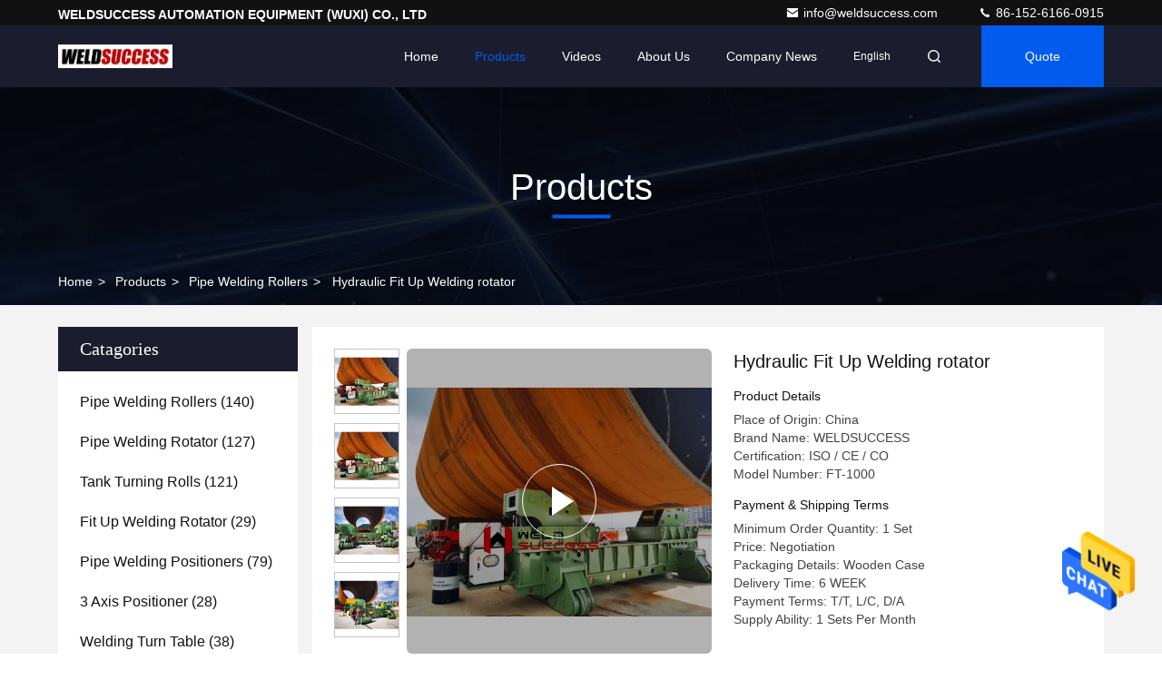

--- FILE ---
content_type: text/html
request_url: https://www.welding-rollers.com/sale-7633291-25-30-mm-thickness-plate-rolling-machine-3-roll-mechanical-plate-bending-machine.html
body_size: 25706
content:

<!DOCTYPE html>
<html lang="en">
<head>
	<meta charset="utf-8">
	<meta http-equiv="X-UA-Compatible" content="IE=edge">
	<meta name="viewport" content="width=device-width, initial-scale=1.0,minimum-scale=1.0,maximum-scale=1.0,user-scalable=no">
    <title>Hydraulic Fit Up Welding rotator</title>
    <meta name="keywords" content="sheet rolling machine, Plate Bending Machine, Pipe Welding Rollers" />
    <meta name="description" content="High quality Hydraulic Fit Up Welding rotator from China, China's leading product market sheet rolling machine product, with strict quality control Plate Bending Machine factories, producing high quality Plate Bending Machine Products." />
     <link rel='preload'
					  href=/photo/welding-rollers/sitetpl/style/commonV2.css?ver=1693206675 as='style'><link type='text/css' rel='stylesheet'
					  href=/photo/welding-rollers/sitetpl/style/commonV2.css?ver=1693206675 media='all'><!-- Google tag (gtag.js) -->
<script async src="https://www.googletagmanager.com/gtag/js?id=AW-11029350780"></script>
<script>
  window.dataLayer = window.dataLayer || [];
  function gtag(){dataLayer.push(arguments);}
  gtag('js', new Date());

  gtag('config', 'AW-11029350780', {cookie_flags: "SameSite=None;Secure"});
</script><meta property="og:title" content="Hydraulic Fit Up Welding rotator" />
<meta property="og:description" content="High quality Hydraulic Fit Up Welding rotator from China, China's leading product market sheet rolling machine product, with strict quality control Plate Bending Machine factories, producing high quality Plate Bending Machine Products." />
<meta property="og:type" content="product" />
<meta property="og:availability" content="instock" />
<meta property="og:site_name" content="WELDSUCCESS AUTOMATION EQUIPMENT (WUXI) CO., LTD" />
<meta property="og:url" content="https://www.welding-rollers.com/sale-7633291-hydraulic-fit-up-welding-rotator.html" />
<meta property="og:image" content="https://www.welding-rollers.com/photo/ps161332791-hydraulic_fit_up_welding_rotator.jpg" />
<link rel="canonical" href="https://www.welding-rollers.com/sale-7633291-hydraulic-fit-up-welding-rotator.html" />
<style type="text/css">
/*<![CDATA[*/
.consent__cookie {position: fixed;top: 0;left: 0;width: 100%;height: 0%;z-index: 100000;}.consent__cookie_bg {position: fixed;top: 0;left: 0;width: 100%;height: 100%;background: #000;opacity: .6;display: none }.consent__cookie_rel {position: fixed;bottom:0;left: 0;width: 100%;background: #fff;display: -webkit-box;display: -ms-flexbox;display: flex;flex-wrap: wrap;padding: 24px 80px;-webkit-box-sizing: border-box;box-sizing: border-box;-webkit-box-pack: justify;-ms-flex-pack: justify;justify-content: space-between;-webkit-transition: all ease-in-out .3s;transition: all ease-in-out .3s }.consent__close {position: absolute;top: 20px;right: 20px;cursor: pointer }.consent__close svg {fill: #777 }.consent__close:hover svg {fill: #000 }.consent__cookie_box {flex: 1;word-break: break-word;}.consent__warm {color: #777;font-size: 16px;margin-bottom: 12px;line-height: 19px }.consent__title {color: #333;font-size: 20px;font-weight: 600;margin-bottom: 12px;line-height: 23px }.consent__itxt {color: #333;font-size: 14px;margin-bottom: 12px;display: -webkit-box;display: -ms-flexbox;display: flex;-webkit-box-align: center;-ms-flex-align: center;align-items: center }.consent__itxt i {display: -webkit-inline-box;display: -ms-inline-flexbox;display: inline-flex;width: 28px;height: 28px;border-radius: 50%;background: #e0f9e9;margin-right: 8px;-webkit-box-align: center;-ms-flex-align: center;align-items: center;-webkit-box-pack: center;-ms-flex-pack: center;justify-content: center }.consent__itxt svg {fill: #3ca860 }.consent__txt {color: #a6a6a6;font-size: 14px;margin-bottom: 8px;line-height: 17px }.consent__btns {display: -webkit-box;display: -ms-flexbox;display: flex;-webkit-box-orient: vertical;-webkit-box-direction: normal;-ms-flex-direction: column;flex-direction: column;-webkit-box-pack: center;-ms-flex-pack: center;justify-content: center;flex-shrink: 0;}.consent__btn {width: 280px;height: 40px;line-height: 40px;text-align: center;background: #3ca860;color: #fff;border-radius: 4px;margin: 8px 0;-webkit-box-sizing: border-box;box-sizing: border-box;cursor: pointer;font-size:14px}.consent__btn:hover {background: #00823b }.consent__btn.empty {color: #3ca860;border: 1px solid #3ca860;background: #fff }.consent__btn.empty:hover {background: #3ca860;color: #fff }.open .consent__cookie_bg {display: block }.open .consent__cookie_rel {bottom: 0 }@media (max-width: 760px) {.consent__btns {width: 100%;align-items: center;}.consent__cookie_rel {padding: 20px 24px }}.consent__cookie.open {display: block;}.consent__cookie {display: none;}
/*]]>*/
</style>
<script type="text/javascript">
/*<![CDATA[*/
window.isvideotpl = 0;window.detailurl = '';
var isShowGuide=0;showGuideColor=0;var company_type = 26;var webim_domain = '';

var colorUrl = '';
var aisearch = 0;
var selfUrl = '';
window.playerReportUrl='/vod/view_count/report';
var query_string = ["Products","Detail"];
var g_tp = '';
var customtplcolor = 99709;
window.predomainsub = "";
/*]]>*/
</script>
</head>
<body>
<img src="/logo.gif" style="display:none" alt="logo"/>
    <div id="floatAd" style="z-index: 110000;position:absolute;right:30px;bottom:60px;height:79px;display: block;">
                                <a href="/webim/webim_tab.html" rel="nofollow" data-uid="10558" onclick= 'setwebimCookie(10558,7633291,26);' target="_blank">
            <img style="width: 80px;cursor: pointer;" alt='Send Message' src="/images/floatimage_chat.gif"/>
        </a>
                                </div>
<a style="display: none!important;" title="WELDSUCCESS AUTOMATION EQUIPMENT (WUXI) CO., LTD" class="float-inquiry" href="/contactnow.html" onclick='setinquiryCookie("{\"showproduct\":1,\"pid\":\"7633291\",\"name\":\"Hydraulic Fit Up Welding rotator\",\"source_url\":\"\\/sale-7633291-hydraulic-fit-up-welding-rotator.html\",\"picurl\":\"\\/photo\\/pd161332791-hydraulic_fit_up_welding_rotator.jpg\",\"propertyDetail\":[[\"Load Capacity\",\"1000 Ton Maximum\"],[\"Adjust Way\",\"Hydraulic up \\/ down\"],[\"Vessel diameter\",\"1000-8000mm\"],[\"Roller wheels\",\"Steel\"]],\"company_name\":null,\"picurl_c\":\"\\/photo\\/pc161332791-hydraulic_fit_up_welding_rotator.jpg\",\"price\":\"Negotiation\",\"username\":\"Jason Qian\",\"viewTime\":\"Last Login : 1 hours 50 minutes ago\",\"subject\":\"Please send price on your Hydraulic Fit Up Welding rotator\",\"countrycode\":\"\"}");'></a>
<script>
var originProductInfo = '';
var originProductInfo = {"showproduct":1,"pid":"7633291","name":"Hydraulic Fit Up Welding rotator","source_url":"\/sale-7633291-hydraulic-fit-up-welding-rotator.html","picurl":"\/photo\/pd161332791-hydraulic_fit_up_welding_rotator.jpg","propertyDetail":[["Load Capacity","1000 Ton Maximum"],["Adjust Way","Hydraulic up \/ down"],["Vessel diameter","1000-8000mm"],["Roller wheels","Steel"]],"company_name":null,"picurl_c":"\/photo\/pc161332791-hydraulic_fit_up_welding_rotator.jpg","price":"Negotiation","username":"Jason Qian","viewTime":"Last Login : 0 hours 50 minutes ago","subject":"Please send price on your Hydraulic Fit Up Welding rotator","countrycode":""};
var save_url = "/contactsave.html";
var update_url = "/updateinquiry.html";
var productInfo = {};
var defaulProductInfo = {};
var myDate = new Date();
var curDate = myDate.getFullYear()+'-'+(parseInt(myDate.getMonth())+1)+'-'+myDate.getDate();
var message = '';
var default_pop = 1;
var leaveMessageDialog = document.getElementsByClassName('leave-message-dialog')[0]; // 获取弹层
var _$$ = function (dom) {
    return document.querySelectorAll(dom);
};
resInfo = originProductInfo;
resInfo['name'] = resInfo['name'] || '';
defaulProductInfo.pid = resInfo['pid'];
defaulProductInfo.productName = resInfo['name'] ?? '';
defaulProductInfo.productInfo = resInfo['propertyDetail'];
defaulProductInfo.productImg = resInfo['picurl_c'];
defaulProductInfo.subject = resInfo['subject'] ?? '';
defaulProductInfo.productImgAlt = resInfo['name'] ?? '';
var inquirypopup_tmp = 1;
var message = 'Dear,'+'\r\n'+"I am interested in"+' '+trim(resInfo['name'])+", could you send me more details such as type, size, MOQ, material, etc."+'\r\n'+"Thanks!"+'\r\n'+"Waiting for your reply.";
var message_1 = 'Dear,'+'\r\n'+"I am interested in"+' '+trim(resInfo['name'])+", could you send me more details such as type, size, MOQ, material, etc."+'\r\n'+"Thanks!"+'\r\n'+"Waiting for your reply.";
var message_2 = 'Hello,'+'\r\n'+"I am looking for"+' '+trim(resInfo['name'])+", please send me the price, specification and picture."+'\r\n'+"Your swift response will be highly appreciated."+'\r\n'+"Feel free to contact me for more information."+'\r\n'+"Thanks a lot.";
var message_3 = 'Hello,'+'\r\n'+trim(resInfo['name'])+' '+"meets my expectations."+'\r\n'+"Please give me the best price and some other product information."+'\r\n'+"Feel free to contact me via my mail."+'\r\n'+"Thanks a lot.";

var message_4 = 'Dear,'+'\r\n'+"What is the FOB price on your"+' '+trim(resInfo['name'])+'?'+'\r\n'+"Which is the nearest port name?"+'\r\n'+"Please reply me as soon as possible, it would be better to share further information."+'\r\n'+"Regards!";
var message_5 = 'Hi there,'+'\r\n'+"I am very interested in your"+' '+trim(resInfo['name'])+'.'+'\r\n'+"Please send me your product details."+'\r\n'+"Looking forward to your quick reply."+'\r\n'+"Feel free to contact me by mail."+'\r\n'+"Regards!";

var message_6 = 'Dear,'+'\r\n'+"Please provide us with information about your"+' '+trim(resInfo['name'])+", such as type, size, material, and of course the best price."+'\r\n'+"Looking forward to your quick reply."+'\r\n'+"Thank you!";
var message_7 = 'Dear,'+'\r\n'+"Can you supply"+' '+trim(resInfo['name'])+" for us?"+'\r\n'+"First we want a price list and some product details."+'\r\n'+"I hope to get reply asap and look forward to cooperation."+'\r\n'+"Thank you very much.";
var message_8 = 'hi,'+'\r\n'+"I am looking for"+' '+trim(resInfo['name'])+", please give me some more detailed product information."+'\r\n'+"I look forward to your reply."+'\r\n'+"Thank you!";
var message_9 = 'Hello,'+'\r\n'+"Your"+' '+trim(resInfo['name'])+" meets my requirements very well."+'\r\n'+"Please send me the price, specification, and similar model will be OK."+'\r\n'+"Feel free to chat with me."+'\r\n'+"Thanks!";
var message_10 = 'Dear,'+'\r\n'+"I want to know more about the details and quotation of"+' '+trim(resInfo['name'])+'.'+'\r\n'+"Feel free to contact me."+'\r\n'+"Regards!";

var r = getRandom(1,10);

defaulProductInfo.message = eval("message_"+r);
    defaulProductInfo.message = eval("message_"+r);
        var mytAjax = {

    post: function(url, data, fn) {
        var xhr = new XMLHttpRequest();
        xhr.open("POST", url, true);
        xhr.setRequestHeader("Content-Type", "application/x-www-form-urlencoded;charset=UTF-8");
        xhr.setRequestHeader("X-Requested-With", "XMLHttpRequest");
        xhr.setRequestHeader('Content-Type','text/plain;charset=UTF-8');
        xhr.onreadystatechange = function() {
            if(xhr.readyState == 4 && (xhr.status == 200 || xhr.status == 304)) {
                fn.call(this, xhr.responseText);
            }
        };
        xhr.send(data);
    },

    postform: function(url, data, fn) {
        var xhr = new XMLHttpRequest();
        xhr.open("POST", url, true);
        xhr.setRequestHeader("X-Requested-With", "XMLHttpRequest");
        xhr.onreadystatechange = function() {
            if(xhr.readyState == 4 && (xhr.status == 200 || xhr.status == 304)) {
                fn.call(this, xhr.responseText);
            }
        };
        xhr.send(data);
    }
};
/*window.onload = function(){
    leaveMessageDialog = document.getElementsByClassName('leave-message-dialog')[0];
    if (window.localStorage.recordDialogStatus=='undefined' || (window.localStorage.recordDialogStatus!='undefined' && window.localStorage.recordDialogStatus != curDate)) {
        setTimeout(function(){
            if(parseInt(inquirypopup_tmp%10) == 1){
                creatDialog(defaulProductInfo, 1);
            }
        }, 6000);
    }
};*/
function trim(str)
{
    str = str.replace(/(^\s*)/g,"");
    return str.replace(/(\s*$)/g,"");
};
function getRandom(m,n){
    var num = Math.floor(Math.random()*(m - n) + n);
    return num;
};
function strBtn(param) {

    var starattextarea = document.getElementById("textareamessage").value.length;
    var email = document.getElementById("startEmail").value;

    var default_tip = document.querySelectorAll(".watermark_container").length;
    if (20 < starattextarea && starattextarea < 3000) {
        if(default_tip>0){
            document.getElementById("textareamessage1").parentNode.parentNode.nextElementSibling.style.display = "none";
        }else{
            document.getElementById("textareamessage1").parentNode.nextElementSibling.style.display = "none";
        }

    } else {
        if(default_tip>0){
            document.getElementById("textareamessage1").parentNode.parentNode.nextElementSibling.style.display = "block";
        }else{
            document.getElementById("textareamessage1").parentNode.nextElementSibling.style.display = "block";
        }

        return;
    }

    // var re = /^([a-zA-Z0-9_-])+@([a-zA-Z0-9_-])+\.([a-zA-Z0-9_-])+/i;/*邮箱不区分大小写*/
    var re = /^[a-zA-Z0-9][\w-]*(\.?[\w-]+)*@[a-zA-Z0-9-]+(\.[a-zA-Z0-9]+)+$/i;
    if (!re.test(email)) {
        document.getElementById("startEmail").nextElementSibling.style.display = "block";
        return;
    } else {
        document.getElementById("startEmail").nextElementSibling.style.display = "none";
    }

    var subject = document.getElementById("pop_subject").value;
    var pid = document.getElementById("pop_pid").value;
    var message = document.getElementById("textareamessage").value;
    var sender_email = document.getElementById("startEmail").value;
    var tel = '';
    if (document.getElementById("tel0") != undefined && document.getElementById("tel0") != '')
        tel = document.getElementById("tel0").value;
    var form_serialize = '&tel='+tel;

    form_serialize = form_serialize.replace(/\+/g, "%2B");
    mytAjax.post(save_url,"pid="+pid+"&subject="+subject+"&email="+sender_email+"&message="+(message)+form_serialize,function(res){
        var mes = JSON.parse(res);
        if(mes.status == 200){
            var iid = mes.iid;
            document.getElementById("pop_iid").value = iid;
            document.getElementById("pop_uuid").value = mes.uuid;

            if(typeof gtag_report_conversion === "function"){
                gtag_report_conversion();//执行统计js代码
            }
            if(typeof fbq === "function"){
                fbq('track','Purchase');//执行统计js代码
            }
        }
    });
    for (var index = 0; index < document.querySelectorAll(".dialog-content-pql").length; index++) {
        document.querySelectorAll(".dialog-content-pql")[index].style.display = "none";
    };
    $('#idphonepql').val(tel);
    document.getElementById("dialog-content-pql-id").style.display = "block";
    ;
};
function twoBtnOk(param) {

    var selectgender = document.getElementById("Mr").innerHTML;
    var iid = document.getElementById("pop_iid").value;
    var sendername = document.getElementById("idnamepql").value;
    var senderphone = document.getElementById("idphonepql").value;
    var sendercname = document.getElementById("idcompanypql").value;
    var uuid = document.getElementById("pop_uuid").value;
    var gender = 2;
    if(selectgender == 'Mr.') gender = 0;
    if(selectgender == 'Mrs.') gender = 1;
    var pid = document.getElementById("pop_pid").value;
    var form_serialize = '';

        form_serialize = form_serialize.replace(/\+/g, "%2B");

    mytAjax.post(update_url,"iid="+iid+"&gender="+gender+"&uuid="+uuid+"&name="+(sendername)+"&tel="+(senderphone)+"&company="+(sendercname)+form_serialize,function(res){});

    for (var index = 0; index < document.querySelectorAll(".dialog-content-pql").length; index++) {
        document.querySelectorAll(".dialog-content-pql")[index].style.display = "none";
    };
    document.getElementById("dialog-content-pql-ok").style.display = "block";

};
function toCheckMust(name) {
    $('#'+name+'error').hide();
}
function handClidk(param) {
    var starattextarea = document.getElementById("textareamessage1").value.length;
    var email = document.getElementById("startEmail1").value;
    var default_tip = document.querySelectorAll(".watermark_container").length;
    if (20 < starattextarea && starattextarea < 3000) {
        if(default_tip>0){
            document.getElementById("textareamessage1").parentNode.parentNode.nextElementSibling.style.display = "none";
        }else{
            document.getElementById("textareamessage1").parentNode.nextElementSibling.style.display = "none";
        }

    } else {
        if(default_tip>0){
            document.getElementById("textareamessage1").parentNode.parentNode.nextElementSibling.style.display = "block";
        }else{
            document.getElementById("textareamessage1").parentNode.nextElementSibling.style.display = "block";
        }

        return;
    }

    // var re = /^([a-zA-Z0-9_-])+@([a-zA-Z0-9_-])+\.([a-zA-Z0-9_-])+/i;
    var re = /^[a-zA-Z0-9][\w-]*(\.?[\w-]+)*@[a-zA-Z0-9-]+(\.[a-zA-Z0-9]+)+$/i;
    if (!re.test(email)) {
        document.getElementById("startEmail1").nextElementSibling.style.display = "block";
        return;
    } else {
        document.getElementById("startEmail1").nextElementSibling.style.display = "none";
    }

    var subject = document.getElementById("pop_subject").value;
    var pid = document.getElementById("pop_pid").value;
    var message = document.getElementById("textareamessage1").value;
    var sender_email = document.getElementById("startEmail1").value;
    var form_serialize = tel = '';
    if (document.getElementById("tel1") != undefined && document.getElementById("tel1") != '')
        tel = document.getElementById("tel1").value;
        mytAjax.post(save_url,"email="+sender_email+"&tel="+tel+"&pid="+pid+"&message="+message+"&subject="+subject+form_serialize,function(res){

        var mes = JSON.parse(res);
        if(mes.status == 200){
            var iid = mes.iid;
            document.getElementById("pop_iid").value = iid;
            document.getElementById("pop_uuid").value = mes.uuid;
            if(typeof gtag_report_conversion === "function"){
                gtag_report_conversion();//执行统计js代码
            }
        }

    });
    for (var index = 0; index < document.querySelectorAll(".dialog-content-pql").length; index++) {
        document.querySelectorAll(".dialog-content-pql")[index].style.display = "none";
    };
    $('#idphonepql').val(tel);
    document.getElementById("dialog-content-pql-id").style.display = "block";

};
window.addEventListener('load', function () {
    $('.checkbox-wrap label').each(function(){
        if($(this).find('input').prop('checked')){
            $(this).addClass('on')
        }else {
            $(this).removeClass('on')
        }
    })
    $(document).on('click', '.checkbox-wrap label' , function(ev){
        if (ev.target.tagName.toUpperCase() != 'INPUT') {
            $(this).toggleClass('on')
        }
    })
})

function hand_video(pdata) {
    data = JSON.parse(pdata);
    productInfo.productName = data.productName;
    productInfo.productInfo = data.productInfo;
    productInfo.productImg = data.productImg;
    productInfo.subject = data.subject;

    var message = 'Dear,'+'\r\n'+"I am interested in"+' '+trim(data.productName)+", could you send me more details such as type, size, quantity, material, etc."+'\r\n'+"Thanks!"+'\r\n'+"Waiting for your reply.";

    var message = 'Dear,'+'\r\n'+"I am interested in"+' '+trim(data.productName)+", could you send me more details such as type, size, MOQ, material, etc."+'\r\n'+"Thanks!"+'\r\n'+"Waiting for your reply.";
    var message_1 = 'Dear,'+'\r\n'+"I am interested in"+' '+trim(data.productName)+", could you send me more details such as type, size, MOQ, material, etc."+'\r\n'+"Thanks!"+'\r\n'+"Waiting for your reply.";
    var message_2 = 'Hello,'+'\r\n'+"I am looking for"+' '+trim(data.productName)+", please send me the price, specification and picture."+'\r\n'+"Your swift response will be highly appreciated."+'\r\n'+"Feel free to contact me for more information."+'\r\n'+"Thanks a lot.";
    var message_3 = 'Hello,'+'\r\n'+trim(data.productName)+' '+"meets my expectations."+'\r\n'+"Please give me the best price and some other product information."+'\r\n'+"Feel free to contact me via my mail."+'\r\n'+"Thanks a lot.";

    var message_4 = 'Dear,'+'\r\n'+"What is the FOB price on your"+' '+trim(data.productName)+'?'+'\r\n'+"Which is the nearest port name?"+'\r\n'+"Please reply me as soon as possible, it would be better to share further information."+'\r\n'+"Regards!";
    var message_5 = 'Hi there,'+'\r\n'+"I am very interested in your"+' '+trim(data.productName)+'.'+'\r\n'+"Please send me your product details."+'\r\n'+"Looking forward to your quick reply."+'\r\n'+"Feel free to contact me by mail."+'\r\n'+"Regards!";

    var message_6 = 'Dear,'+'\r\n'+"Please provide us with information about your"+' '+trim(data.productName)+", such as type, size, material, and of course the best price."+'\r\n'+"Looking forward to your quick reply."+'\r\n'+"Thank you!";
    var message_7 = 'Dear,'+'\r\n'+"Can you supply"+' '+trim(data.productName)+" for us?"+'\r\n'+"First we want a price list and some product details."+'\r\n'+"I hope to get reply asap and look forward to cooperation."+'\r\n'+"Thank you very much.";
    var message_8 = 'hi,'+'\r\n'+"I am looking for"+' '+trim(data.productName)+", please give me some more detailed product information."+'\r\n'+"I look forward to your reply."+'\r\n'+"Thank you!";
    var message_9 = 'Hello,'+'\r\n'+"Your"+' '+trim(data.productName)+" meets my requirements very well."+'\r\n'+"Please send me the price, specification, and similar model will be OK."+'\r\n'+"Feel free to chat with me."+'\r\n'+"Thanks!";
    var message_10 = 'Dear,'+'\r\n'+"I want to know more about the details and quotation of"+' '+trim(data.productName)+'.'+'\r\n'+"Feel free to contact me."+'\r\n'+"Regards!";

    var r = getRandom(1,10);

    productInfo.message = eval("message_"+r);
            if(parseInt(inquirypopup_tmp/10) == 1){
        productInfo.message = "";
    }
    productInfo.pid = data.pid;
    creatDialog(productInfo, 2);
};

function handDialog(pdata) {
    data = JSON.parse(pdata);
    productInfo.productName = data.productName;
    productInfo.productInfo = data.productInfo;
    productInfo.productImg = data.productImg;
    productInfo.subject = data.subject;

    var message = 'Dear,'+'\r\n'+"I am interested in"+' '+trim(data.productName)+", could you send me more details such as type, size, quantity, material, etc."+'\r\n'+"Thanks!"+'\r\n'+"Waiting for your reply.";

    var message = 'Dear,'+'\r\n'+"I am interested in"+' '+trim(data.productName)+", could you send me more details such as type, size, MOQ, material, etc."+'\r\n'+"Thanks!"+'\r\n'+"Waiting for your reply.";
    var message_1 = 'Dear,'+'\r\n'+"I am interested in"+' '+trim(data.productName)+", could you send me more details such as type, size, MOQ, material, etc."+'\r\n'+"Thanks!"+'\r\n'+"Waiting for your reply.";
    var message_2 = 'Hello,'+'\r\n'+"I am looking for"+' '+trim(data.productName)+", please send me the price, specification and picture."+'\r\n'+"Your swift response will be highly appreciated."+'\r\n'+"Feel free to contact me for more information."+'\r\n'+"Thanks a lot.";
    var message_3 = 'Hello,'+'\r\n'+trim(data.productName)+' '+"meets my expectations."+'\r\n'+"Please give me the best price and some other product information."+'\r\n'+"Feel free to contact me via my mail."+'\r\n'+"Thanks a lot.";

    var message_4 = 'Dear,'+'\r\n'+"What is the FOB price on your"+' '+trim(data.productName)+'?'+'\r\n'+"Which is the nearest port name?"+'\r\n'+"Please reply me as soon as possible, it would be better to share further information."+'\r\n'+"Regards!";
    var message_5 = 'Hi there,'+'\r\n'+"I am very interested in your"+' '+trim(data.productName)+'.'+'\r\n'+"Please send me your product details."+'\r\n'+"Looking forward to your quick reply."+'\r\n'+"Feel free to contact me by mail."+'\r\n'+"Regards!";

    var message_6 = 'Dear,'+'\r\n'+"Please provide us with information about your"+' '+trim(data.productName)+", such as type, size, material, and of course the best price."+'\r\n'+"Looking forward to your quick reply."+'\r\n'+"Thank you!";
    var message_7 = 'Dear,'+'\r\n'+"Can you supply"+' '+trim(data.productName)+" for us?"+'\r\n'+"First we want a price list and some product details."+'\r\n'+"I hope to get reply asap and look forward to cooperation."+'\r\n'+"Thank you very much.";
    var message_8 = 'hi,'+'\r\n'+"I am looking for"+' '+trim(data.productName)+", please give me some more detailed product information."+'\r\n'+"I look forward to your reply."+'\r\n'+"Thank you!";
    var message_9 = 'Hello,'+'\r\n'+"Your"+' '+trim(data.productName)+" meets my requirements very well."+'\r\n'+"Please send me the price, specification, and similar model will be OK."+'\r\n'+"Feel free to chat with me."+'\r\n'+"Thanks!";
    var message_10 = 'Dear,'+'\r\n'+"I want to know more about the details and quotation of"+' '+trim(data.productName)+'.'+'\r\n'+"Feel free to contact me."+'\r\n'+"Regards!";

    var r = getRandom(1,10);
    productInfo.message = eval("message_"+r);
            if(parseInt(inquirypopup_tmp/10) == 1){
        productInfo.message = "";
    }
    productInfo.pid = data.pid;
    creatDialog(productInfo, 2);
};

function closepql(param) {

    leaveMessageDialog.style.display = 'none';
};

function closepql2(param) {

    for (var index = 0; index < document.querySelectorAll(".dialog-content-pql").length; index++) {
        document.querySelectorAll(".dialog-content-pql")[index].style.display = "none";
    };
    document.getElementById("dialog-content-pql-ok").style.display = "block";
};

function decodeHtmlEntities(str) {
    var tempElement = document.createElement('div');
    tempElement.innerHTML = str;
    return tempElement.textContent || tempElement.innerText || '';
}

function initProduct(productInfo,type){

    productInfo.productName = decodeHtmlEntities(productInfo.productName);
    productInfo.message = decodeHtmlEntities(productInfo.message);

    leaveMessageDialog = document.getElementsByClassName('leave-message-dialog')[0];
    leaveMessageDialog.style.display = "block";
    if(type == 3){
        var popinquiryemail = document.getElementById("popinquiryemail").value;
        _$$("#startEmail1")[0].value = popinquiryemail;
    }else{
        _$$("#startEmail1")[0].value = "";
    }
    _$$("#startEmail")[0].value = "";
    _$$("#idnamepql")[0].value = "";
    _$$("#idphonepql")[0].value = "";
    _$$("#idcompanypql")[0].value = "";

    _$$("#pop_pid")[0].value = productInfo.pid;
    _$$("#pop_subject")[0].value = productInfo.subject;
    
    if(parseInt(inquirypopup_tmp/10) == 1){
        productInfo.message = "";
    }

    _$$("#textareamessage1")[0].value = productInfo.message;
    _$$("#textareamessage")[0].value = productInfo.message;

    _$$("#dialog-content-pql-id .titlep")[0].innerHTML = productInfo.productName;
    _$$("#dialog-content-pql-id img")[0].setAttribute("src", productInfo.productImg);
    _$$("#dialog-content-pql-id img")[0].setAttribute("alt", productInfo.productImgAlt);

    _$$("#dialog-content-pql-id-hand img")[0].setAttribute("src", productInfo.productImg);
    _$$("#dialog-content-pql-id-hand img")[0].setAttribute("alt", productInfo.productImgAlt);
    _$$("#dialog-content-pql-id-hand .titlep")[0].innerHTML = productInfo.productName;

    if (productInfo.productInfo.length > 0) {
        var ul2, ul;
        ul = document.createElement("ul");
        for (var index = 0; index < productInfo.productInfo.length; index++) {
            var el = productInfo.productInfo[index];
            var li = document.createElement("li");
            var span1 = document.createElement("span");
            span1.innerHTML = el[0] + ":";
            var span2 = document.createElement("span");
            span2.innerHTML = el[1];
            li.appendChild(span1);
            li.appendChild(span2);
            ul.appendChild(li);

        }
        ul2 = ul.cloneNode(true);
        if (type === 1) {
            _$$("#dialog-content-pql-id .left")[0].replaceChild(ul, _$$("#dialog-content-pql-id .left ul")[0]);
        } else {
            _$$("#dialog-content-pql-id-hand .left")[0].replaceChild(ul2, _$$("#dialog-content-pql-id-hand .left ul")[0]);
            _$$("#dialog-content-pql-id .left")[0].replaceChild(ul, _$$("#dialog-content-pql-id .left ul")[0]);
        }
    };
    for (var index = 0; index < _$$("#dialog-content-pql-id .right ul li").length; index++) {
        _$$("#dialog-content-pql-id .right ul li")[index].addEventListener("click", function (params) {
            _$$("#dialog-content-pql-id .right #Mr")[0].innerHTML = this.innerHTML
        }, false)

    };

};
function closeInquiryCreateDialog() {
    document.getElementById("xuanpan_dialog_box_pql").style.display = "none";
};
function showInquiryCreateDialog() {
    document.getElementById("xuanpan_dialog_box_pql").style.display = "block";
};
function submitPopInquiry(){
    var message = document.getElementById("inquiry_message").value;
    var email = document.getElementById("inquiry_email").value;
    var subject = defaulProductInfo.subject;
    var pid = defaulProductInfo.pid;
    if (email === undefined) {
        showInquiryCreateDialog();
        document.getElementById("inquiry_email").style.border = "1px solid red";
        return false;
    };
    if (message === undefined) {
        showInquiryCreateDialog();
        document.getElementById("inquiry_message").style.border = "1px solid red";
        return false;
    };
    if (email.search(/^\w+((-\w+)|(\.\w+))*\@[A-Za-z0-9]+((\.|-)[A-Za-z0-9]+)*\.[A-Za-z0-9]+$/) == -1) {
        document.getElementById("inquiry_email").style.border= "1px solid red";
        showInquiryCreateDialog();
        return false;
    } else {
        document.getElementById("inquiry_email").style.border= "";
    };
    if (message.length < 20 || message.length >3000) {
        showInquiryCreateDialog();
        document.getElementById("inquiry_message").style.border = "1px solid red";
        return false;
    } else {
        document.getElementById("inquiry_message").style.border = "";
    };
    var tel = '';
    if (document.getElementById("tel") != undefined && document.getElementById("tel") != '')
        tel = document.getElementById("tel").value;

    mytAjax.post(save_url,"pid="+pid+"&subject="+subject+"&email="+email+"&message="+(message)+'&tel='+tel,function(res){
        var mes = JSON.parse(res);
        if(mes.status == 200){
            var iid = mes.iid;
            document.getElementById("pop_iid").value = iid;
            document.getElementById("pop_uuid").value = mes.uuid;

        }
    });
    initProduct(defaulProductInfo);
    for (var index = 0; index < document.querySelectorAll(".dialog-content-pql").length; index++) {
        document.querySelectorAll(".dialog-content-pql")[index].style.display = "none";
    };
    $('#idphonepql').val(tel);
    document.getElementById("dialog-content-pql-id").style.display = "block";

};

//带附件上传
function submitPopInquiryfile(email_id,message_id,check_sort,name_id,phone_id,company_id,attachments){

    if(typeof(check_sort) == 'undefined'){
        check_sort = 0;
    }
    var message = document.getElementById(message_id).value;
    var email = document.getElementById(email_id).value;
    var attachments = document.getElementById(attachments).value;
    if(typeof(name_id) !== 'undefined' && name_id != ""){
        var name  = document.getElementById(name_id).value;
    }
    if(typeof(phone_id) !== 'undefined' && phone_id != ""){
        var phone = document.getElementById(phone_id).value;
    }
    if(typeof(company_id) !== 'undefined' && company_id != ""){
        var company = document.getElementById(company_id).value;
    }
    var subject = defaulProductInfo.subject;
    var pid = defaulProductInfo.pid;

    if(check_sort == 0){
        if (email === undefined) {
            showInquiryCreateDialog();
            document.getElementById(email_id).style.border = "1px solid red";
            return false;
        };
        if (message === undefined) {
            showInquiryCreateDialog();
            document.getElementById(message_id).style.border = "1px solid red";
            return false;
        };

        if (email.search(/^\w+((-\w+)|(\.\w+))*\@[A-Za-z0-9]+((\.|-)[A-Za-z0-9]+)*\.[A-Za-z0-9]+$/) == -1) {
            document.getElementById(email_id).style.border= "1px solid red";
            showInquiryCreateDialog();
            return false;
        } else {
            document.getElementById(email_id).style.border= "";
        };
        if (message.length < 20 || message.length >3000) {
            showInquiryCreateDialog();
            document.getElementById(message_id).style.border = "1px solid red";
            return false;
        } else {
            document.getElementById(message_id).style.border = "";
        };
    }else{

        if (message === undefined) {
            showInquiryCreateDialog();
            document.getElementById(message_id).style.border = "1px solid red";
            return false;
        };

        if (email === undefined) {
            showInquiryCreateDialog();
            document.getElementById(email_id).style.border = "1px solid red";
            return false;
        };

        if (message.length < 20 || message.length >3000) {
            showInquiryCreateDialog();
            document.getElementById(message_id).style.border = "1px solid red";
            return false;
        } else {
            document.getElementById(message_id).style.border = "";
        };

        if (email.search(/^\w+((-\w+)|(\.\w+))*\@[A-Za-z0-9]+((\.|-)[A-Za-z0-9]+)*\.[A-Za-z0-9]+$/) == -1) {
            document.getElementById(email_id).style.border= "1px solid red";
            showInquiryCreateDialog();
            return false;
        } else {
            document.getElementById(email_id).style.border= "";
        };

    };

    mytAjax.post(save_url,"pid="+pid+"&subject="+subject+"&email="+email+"&message="+message+"&company="+company+"&attachments="+attachments,function(res){
        var mes = JSON.parse(res);
        if(mes.status == 200){
            var iid = mes.iid;
            document.getElementById("pop_iid").value = iid;
            document.getElementById("pop_uuid").value = mes.uuid;

            if(typeof gtag_report_conversion === "function"){
                gtag_report_conversion();//执行统计js代码
            }
            if(typeof fbq === "function"){
                fbq('track','Purchase');//执行统计js代码
            }
        }
    });
    initProduct(defaulProductInfo);

    if(name !== undefined && name != ""){
        _$$("#idnamepql")[0].value = name;
    }

    if(phone !== undefined && phone != ""){
        _$$("#idphonepql")[0].value = phone;
    }

    if(company !== undefined && company != ""){
        _$$("#idcompanypql")[0].value = company;
    }

    for (var index = 0; index < document.querySelectorAll(".dialog-content-pql").length; index++) {
        document.querySelectorAll(".dialog-content-pql")[index].style.display = "none";
    };
    document.getElementById("dialog-content-pql-id").style.display = "block";

};
function submitPopInquiryByParam(email_id,message_id,check_sort,name_id,phone_id,company_id){

    if(typeof(check_sort) == 'undefined'){
        check_sort = 0;
    }

    var senderphone = '';
    var message = document.getElementById(message_id).value;
    var email = document.getElementById(email_id).value;
    if(typeof(name_id) !== 'undefined' && name_id != ""){
        var name  = document.getElementById(name_id).value;
    }
    if(typeof(phone_id) !== 'undefined' && phone_id != ""){
        var phone = document.getElementById(phone_id).value;
        senderphone = phone;
    }
    if(typeof(company_id) !== 'undefined' && company_id != ""){
        var company = document.getElementById(company_id).value;
    }
    var subject = defaulProductInfo.subject;
    var pid = defaulProductInfo.pid;

    if(check_sort == 0){
        if (email === undefined) {
            showInquiryCreateDialog();
            document.getElementById(email_id).style.border = "1px solid red";
            return false;
        };
        if (message === undefined) {
            showInquiryCreateDialog();
            document.getElementById(message_id).style.border = "1px solid red";
            return false;
        };

        if (email.search(/^\w+((-\w+)|(\.\w+))*\@[A-Za-z0-9]+((\.|-)[A-Za-z0-9]+)*\.[A-Za-z0-9]+$/) == -1) {
            document.getElementById(email_id).style.border= "1px solid red";
            showInquiryCreateDialog();
            return false;
        } else {
            document.getElementById(email_id).style.border= "";
        };
        if (message.length < 20 || message.length >3000) {
            showInquiryCreateDialog();
            document.getElementById(message_id).style.border = "1px solid red";
            return false;
        } else {
            document.getElementById(message_id).style.border = "";
        };
    }else{

        if (message === undefined) {
            showInquiryCreateDialog();
            document.getElementById(message_id).style.border = "1px solid red";
            return false;
        };

        if (email === undefined) {
            showInquiryCreateDialog();
            document.getElementById(email_id).style.border = "1px solid red";
            return false;
        };

        if (message.length < 20 || message.length >3000) {
            showInquiryCreateDialog();
            document.getElementById(message_id).style.border = "1px solid red";
            return false;
        } else {
            document.getElementById(message_id).style.border = "";
        };

        if (email.search(/^\w+((-\w+)|(\.\w+))*\@[A-Za-z0-9]+((\.|-)[A-Za-z0-9]+)*\.[A-Za-z0-9]+$/) == -1) {
            document.getElementById(email_id).style.border= "1px solid red";
            showInquiryCreateDialog();
            return false;
        } else {
            document.getElementById(email_id).style.border= "";
        };

    };

    var productsku = "";
    if($("#product_sku").length > 0){
        productsku = $("#product_sku").html();
    }

    mytAjax.post(save_url,"tel="+senderphone+"&pid="+pid+"&subject="+subject+"&email="+email+"&message="+message+"&messagesku="+encodeURI(productsku),function(res){
        var mes = JSON.parse(res);
        if(mes.status == 200){
            var iid = mes.iid;
            document.getElementById("pop_iid").value = iid;
            document.getElementById("pop_uuid").value = mes.uuid;

            if(typeof gtag_report_conversion === "function"){
                gtag_report_conversion();//执行统计js代码
            }
            if(typeof fbq === "function"){
                fbq('track','Purchase');//执行统计js代码
            }
        }
    });
    initProduct(defaulProductInfo);

    if(name !== undefined && name != ""){
        _$$("#idnamepql")[0].value = name;
    }

    if(phone !== undefined && phone != ""){
        _$$("#idphonepql")[0].value = phone;
    }

    if(company !== undefined && company != ""){
        _$$("#idcompanypql")[0].value = company;
    }

    for (var index = 0; index < document.querySelectorAll(".dialog-content-pql").length; index++) {
        document.querySelectorAll(".dialog-content-pql")[index].style.display = "none";

    };
    document.getElementById("dialog-content-pql-id").style.display = "block";

};

function creat_videoDialog(productInfo, type) {

    if(type == 1){
        if(default_pop != 1){
            return false;
        }
        window.localStorage.recordDialogStatus = curDate;
    }else{
        default_pop = 0;
    }
    initProduct(productInfo, type);
    if (type === 1) {
        // 自动弹出
        for (var index = 0; index < document.querySelectorAll(".dialog-content-pql").length; index++) {

            document.querySelectorAll(".dialog-content-pql")[index].style.display = "none";
        };
        document.getElementById("dialog-content-pql").style.display = "block";
    } else {
        // 手动弹出
        for (var index = 0; index < document.querySelectorAll(".dialog-content-pql").length; index++) {
            document.querySelectorAll(".dialog-content-pql")[index].style.display = "none";
        };
        document.getElementById("dialog-content-pql-id-hand").style.display = "block";
    }
}

function creatDialog(productInfo, type) {

    if(type == 1){
        if(default_pop != 1){
            return false;
        }
        window.localStorage.recordDialogStatus = curDate;
    }else{
        default_pop = 0;
    }
    initProduct(productInfo, type);
    if (type === 1) {
        // 自动弹出
        for (var index = 0; index < document.querySelectorAll(".dialog-content-pql").length; index++) {

            document.querySelectorAll(".dialog-content-pql")[index].style.display = "none";
        };
        document.getElementById("dialog-content-pql").style.display = "block";
    } else {
        // 手动弹出
        for (var index = 0; index < document.querySelectorAll(".dialog-content-pql").length; index++) {
            document.querySelectorAll(".dialog-content-pql")[index].style.display = "none";
        };
        document.getElementById("dialog-content-pql-id-hand").style.display = "block";
    }
}

//带邮箱信息打开询盘框 emailtype=1表示带入邮箱
function openDialog(emailtype){
    var type = 2;//不带入邮箱，手动弹出
    if(emailtype == 1){
        var popinquiryemail = document.getElementById("popinquiryemail").value;
        // var re = /^([a-zA-Z0-9_-])+@([a-zA-Z0-9_-])+\.([a-zA-Z0-9_-])+/i;
        var re = /^[a-zA-Z0-9][\w-]*(\.?[\w-]+)*@[a-zA-Z0-9-]+(\.[a-zA-Z0-9]+)+$/i;
        if (!re.test(popinquiryemail)) {
            //前端提示样式;
            showInquiryCreateDialog();
            document.getElementById("popinquiryemail").style.border = "1px solid red";
            return false;
        } else {
            //前端提示样式;
        }
        var type = 3;
    }
    creatDialog(defaulProductInfo,type);
}

//上传附件
function inquiryUploadFile(){
    var fileObj = document.querySelector("#fileId").files[0];
    //构建表单数据
    var formData = new FormData();
    var filesize = fileObj.size;
    if(filesize > 10485760 || filesize == 0) {
        document.getElementById("filetips").style.display = "block";
        return false;
    }else {
        document.getElementById("filetips").style.display = "none";
    }
    formData.append('popinquiryfile', fileObj);
    document.getElementById("quotefileform").reset();
    var save_url = "/inquiryuploadfile.html";
    mytAjax.postform(save_url,formData,function(res){
        var mes = JSON.parse(res);
        if(mes.status == 200){
            document.getElementById("uploader-file-info").innerHTML = document.getElementById("uploader-file-info").innerHTML + "<span class=op>"+mes.attfile.name+"<a class=delatt id=att"+mes.attfile.id+" onclick=delatt("+mes.attfile.id+");>Delete</a></span>";
            var nowattachs = document.getElementById("attachments").value;
            if( nowattachs !== ""){
                var attachs = JSON.parse(nowattachs);
                attachs[mes.attfile.id] = mes.attfile;
            }else{
                var attachs = {};
                attachs[mes.attfile.id] = mes.attfile;
            }
            document.getElementById("attachments").value = JSON.stringify(attachs);
        }
    });
}
//附件删除
function delatt(attid)
{
    var nowattachs = document.getElementById("attachments").value;
    if( nowattachs !== ""){
        var attachs = JSON.parse(nowattachs);
        if(attachs[attid] == ""){
            return false;
        }
        var formData = new FormData();
        var delfile = attachs[attid]['filename'];
        var save_url = "/inquirydelfile.html";
        if(delfile != "") {
            formData.append('delfile', delfile);
            mytAjax.postform(save_url, formData, function (res) {
                if(res !== "") {
                    var mes = JSON.parse(res);
                    if (mes.status == 200) {
                        delete attachs[attid];
                        document.getElementById("attachments").value = JSON.stringify(attachs);
                        var s = document.getElementById("att"+attid);
                        s.parentNode.remove();
                    }
                }
            });
        }
    }else{
        return false;
    }
}

</script>
<div class="leave-message-dialog" style="display: none">
<style>
    .leave-message-dialog .close:before, .leave-message-dialog .close:after{
        content:initial;
    }
</style>
<div class="dialog-content-pql" id="dialog-content-pql" style="display: none">
    <span class="close" onclick="closepql()"><img src="/images/close.png" alt="close"></span>
    <div class="title">
        <p class="firstp-pql">Leave a Message</p>
        <p class="lastp-pql">We will call you back soon!</p>
    </div>
    <div class="form">
        <div class="textarea">
            <textarea style='font-family: robot;'  name="" id="textareamessage" cols="30" rows="10" style="margin-bottom:14px;width:100%"
                placeholder="Please enter your inquiry details."></textarea>
        </div>
        <p class="error-pql"> <span class="icon-pql"><img src="/images/error.png" alt="WELDSUCCESS AUTOMATION EQUIPMENT (WUXI) CO., LTD"></span> Your message must be between 20-3,000 characters!</p>
        <input id="startEmail" type="text" placeholder="Enter your E-mail" onkeydown="if(event.keyCode === 13){ strBtn();}">
        <p class="error-pql"><span class="icon-pql"><img src="/images/error.png" alt="WELDSUCCESS AUTOMATION EQUIPMENT (WUXI) CO., LTD"></span> Please check your E-mail! </p>
                <div class="operations">
            <div class='btn' id="submitStart" type="submit" onclick="strBtn()">SUBMIT</div>
        </div>
            </div>
</div>
<div class="dialog-content-pql dialog-content-pql-id" id="dialog-content-pql-id" style="display:none">
        <span class="close" onclick="closepql2()"><svg t="1648434466530" class="icon" viewBox="0 0 1024 1024" version="1.1" xmlns="http://www.w3.org/2000/svg" p-id="2198" width="16" height="16"><path d="M576 512l277.333333 277.333333-64 64-277.333333-277.333333L234.666667 853.333333 170.666667 789.333333l277.333333-277.333333L170.666667 234.666667 234.666667 170.666667l277.333333 277.333333L789.333333 170.666667 853.333333 234.666667 576 512z" fill="#444444" p-id="2199"></path></svg></span>
    <div class="left">
        <div class="img"><img></div>
        <p class="titlep"></p>
        <ul> </ul>
    </div>
    <div class="right">
                <p class="title">More information facilitates better communication.</p>
                <div style="position: relative;">
            <div class="mr"> <span id="Mr">Mr.</span>
                <ul>
                    <li>Mr.</li>
                    <li>Mrs.</li>
                </ul>
            </div>
            <input style="text-indent: 80px;" type="text" id="idnamepql" placeholder="Input your name">
        </div>
        <input type="text"  id="idphonepql"  placeholder="Phone Number">
        <input type="text" id="idcompanypql"  placeholder="Company" onkeydown="if(event.keyCode === 13){ twoBtnOk();}">
                <div class="btn form_new" id="twoBtnOk" onclick="twoBtnOk()">OK</div>
    </div>
</div>

<div class="dialog-content-pql dialog-content-pql-ok" id="dialog-content-pql-ok" style="display:none">
        <span class="close" onclick="closepql()"><svg t="1648434466530" class="icon" viewBox="0 0 1024 1024" version="1.1" xmlns="http://www.w3.org/2000/svg" p-id="2198" width="16" height="16"><path d="M576 512l277.333333 277.333333-64 64-277.333333-277.333333L234.666667 853.333333 170.666667 789.333333l277.333333-277.333333L170.666667 234.666667 234.666667 170.666667l277.333333 277.333333L789.333333 170.666667 853.333333 234.666667 576 512z" fill="#444444" p-id="2199"></path></svg></span>
    <div class="duihaook"></div>
        <p class="title">Submitted successfully!</p>
        <p class="p1" style="text-align: center; font-size: 18px; margin-top: 14px;">We will call you back soon!</p>
    <div class="btn" onclick="closepql()" id="endOk" style="margin: 0 auto;margin-top: 50px;">OK</div>
</div>
<div class="dialog-content-pql dialog-content-pql-id dialog-content-pql-id-hand" id="dialog-content-pql-id-hand"
    style="display:none">
     <input type="hidden" name="pop_pid" id="pop_pid" value="0">
     <input type="hidden" name="pop_subject" id="pop_subject" value="">
     <input type="hidden" name="pop_iid" id="pop_iid" value="0">
     <input type="hidden" name="pop_uuid" id="pop_uuid" value="0">
        <span class="close" onclick="closepql()"><svg t="1648434466530" class="icon" viewBox="0 0 1024 1024" version="1.1" xmlns="http://www.w3.org/2000/svg" p-id="2198" width="16" height="16"><path d="M576 512l277.333333 277.333333-64 64-277.333333-277.333333L234.666667 853.333333 170.666667 789.333333l277.333333-277.333333L170.666667 234.666667 234.666667 170.666667l277.333333 277.333333L789.333333 170.666667 853.333333 234.666667 576 512z" fill="#444444" p-id="2199"></path></svg></span>
    <div class="left">
        <div class="img"><img></div>
        <p class="titlep"></p>
        <ul> </ul>
    </div>
    <div class="right" style="float:right">
                <div class="title">
            <p class="firstp-pql">Leave a Message</p>
            <p class="lastp-pql">We will call you back soon!</p>
        </div>
                <div class="form">
            <div class="textarea">
                <textarea style='font-family: robot;' name="message" id="textareamessage1" cols="30" rows="10"
                    placeholder="Please enter your inquiry details."></textarea>
            </div>
            <p class="error-pql"> <span class="icon-pql"><img src="/images/error.png" alt="WELDSUCCESS AUTOMATION EQUIPMENT (WUXI) CO., LTD"></span> Your message must be between 20-3,000 characters!</p>

                            <input style="display:none" id="tel1" name="tel" type="text" oninput="value=value.replace(/[^0-9_+-]/g,'');" placeholder="Phone Number">
                        <input id='startEmail1' name='email' data-type='1' type='text'
                   placeholder="Enter your E-mail"
                   onkeydown='if(event.keyCode === 13){ handClidk();}'>
            
            <p class='error-pql'><span class='icon-pql'>
                    <img src="/images/error.png" alt="WELDSUCCESS AUTOMATION EQUIPMENT (WUXI) CO., LTD"></span> Please check your E-mail!            </p>

            <div class="operations">
                <div class='btn' id="submitStart1" type="submit" onclick="handClidk()">SUBMIT</div>
            </div>
        </div>
    </div>
</div>
</div>
<div id="xuanpan_dialog_box_pql" class="xuanpan_dialog_box_pql"
    style="display:none;background:rgba(0,0,0,.6);width:100%;height:100%;position: fixed;top:0;left:0;z-index: 999999;">
    <div class="box_pql"
      style="width:526px;height:206px;background:rgba(255,255,255,1);opacity:1;border-radius:4px;position: absolute;left: 50%;top: 50%;transform: translate(-50%,-50%);">
      <div onclick="closeInquiryCreateDialog()" class="close close_create_dialog"
        style="cursor: pointer;height:42px;width:40px;float:right;padding-top: 16px;"><span
          style="display: inline-block;width: 25px;height: 2px;background: rgb(114, 114, 114);transform: rotate(45deg); "><span
            style="display: block;width: 25px;height: 2px;background: rgb(114, 114, 114);transform: rotate(-90deg); "></span></span>
      </div>
      <div
        style="height: 72px; overflow: hidden; text-overflow: ellipsis; display:-webkit-box;-ebkit-line-clamp: 3;-ebkit-box-orient: vertical; margin-top: 58px; padding: 0 84px; font-size: 18px; color: rgba(51, 51, 51, 1); text-align: center; ">
        Please leave your correct email and detailed requirements (20-3,000 characters).</div>
      <div onclick="closeInquiryCreateDialog()" class="close_create_dialog"
        style="width: 139px; height: 36px; background: rgba(253, 119, 34, 1); border-radius: 4px; margin: 16px auto; color: rgba(255, 255, 255, 1); font-size: 18px; line-height: 36px; text-align: center;">
        OK</div>
    </div>
</div>
<style type="text/css">.vr-asidebox {position: fixed; bottom: 290px; left: 16px; width: 160px; height: 90px; background: #eee; overflow: hidden; border: 4px solid rgba(4, 120, 237, 0.24); box-shadow: 0px 8px 16px rgba(0, 0, 0, 0.08); border-radius: 8px; display: none; z-index: 1000; } .vr-small {position: fixed; bottom: 290px; left: 16px; width: 72px; height: 90px; background: url(/images/ctm_icon_vr.png) no-repeat center; background-size: 69.5px; overflow: hidden; display: none; cursor: pointer; z-index: 1000; display: block; text-decoration: none; } .vr-group {position: relative; } .vr-animate {width: 160px; height: 90px; background: #eee; position: relative; } .js-marquee {/*margin-right: 0!important;*/ } .vr-link {position: absolute; top: 0; left: 0; width: 100%; height: 100%; display: none; } .vr-mask {position: absolute; top: 0px; left: 0px; width: 100%; height: 100%; display: block; background: #000; opacity: 0.4; } .vr-jump {position: absolute; top: 0px; left: 0px; width: 100%; height: 100%; display: block; background: url(/images/ctm_icon_see.png) no-repeat center center; background-size: 34px; font-size: 0; } .vr-close {position: absolute; top: 50%; right: 0px; width: 16px; height: 20px; display: block; transform: translate(0, -50%); background: rgba(255, 255, 255, 0.6); border-radius: 4px 0px 0px 4px; cursor: pointer; } .vr-close i {position: absolute; top: 0px; left: 0px; width: 100%; height: 100%; display: block; background: url(/images/ctm_icon_left.png) no-repeat center center; background-size: 16px; } .vr-group:hover .vr-link {display: block; } .vr-logo {position: absolute; top: 4px; left: 4px; width: 50px; height: 14px; background: url(/images/ctm_icon_vrshow.png) no-repeat; background-size: 48px; }
</style>

<div data-head='head'>
<div class="header_p_99709">
      <div class="header_p_main">
        <div class="header_p_left ecer-ellipsis">WELDSUCCESS AUTOMATION EQUIPMENT (WUXI) CO., LTD</div>
        <div class="header_p_right">
          <a class="header_p_a header_p_a1" title="WELDSUCCESS AUTOMATION EQUIPMENT (WUXI) CO., LTD" href="mailto:info@weldsuccess.com">
            <i class="feitian ft-contact2"></i>info@weldsuccess.com
          </a>
          <a class="header_p_a" title="WELDSUCCESS AUTOMATION EQUIPMENT (WUXI) CO., LTD" href="tel:86-152-6166-0915">
            <i class="feitian ft-phone1"></i> 86-152-6166-0915
          </a>
        </div>
      </div>
      <div class="header_p_main2">
        <div
          class="header_p_logo image-all ecer-flex ecer-flex-align ecer-flex-start">
          <svg
            t="1678689866105"
            class="icon"
            viewBox="0 0 1024 1024"
            version="1.1"
            xmlns="http://www.w3.org/2000/svg"
            p-id="8460"
            width="36"
            height="36">
            <path
              d="M196.266667 277.333333h635.733333c17.066667 0 34.133333-12.8 34.133333-34.133333s-17.066667-29.866667-38.4-29.866667H196.266667c-21.333333 0-34.133333 17.066667-34.133334 34.133334s12.8 29.866667 34.133334 29.866666zM827.733333 477.866667H196.266667c-17.066667 0-34.133333 12.8-34.133334 34.133333s12.8 34.133333 34.133334 34.133333h635.733333c17.066667 0 34.133333-12.8 34.133333-34.133333s-17.066667-34.133333-38.4-34.133333zM827.733333 746.666667H196.266667c-17.066667 0-34.133333 12.8-34.133334 34.133333s12.8 29.866667 34.133334 29.866667h635.733333c17.066667 0 34.133333-12.8 34.133333-34.133334s-17.066667-29.866667-38.4-29.866666z"
              fill="#ffffff"
              p-id="8461"></path>
          </svg>
          <a href="/" title="WELDSUCCESS AUTOMATION EQUIPMENT (WUXI) CO., LTD">
                 <img
            src="/logo.gif" alt="WELDSUCCESS AUTOMATION EQUIPMENT (WUXI) CO., LTD"
          />
            </a>
        </div>
        
        
        
        
        <div class="header_p_right">
          <div class="p_sub ecer-flex">
                                                                             
                              <div class="p_item p_child_item">
                  <a class="p_item  level1-a 
                                                                                                                                                                                                                                                          "   href="/" title="Home">
                                      Home
                                    </a>
                                    
                    
                                                   </div>
                                                                             
                              <div class="p_item p_child_item">
                  <a class="p_item  level1-a 
                                  active1
                "   href="/products.html" title="Products">
                                      Products
                                    </a>
                                    <div class="p_child">
                    
                                          <!-- 二级 -->
                      <div class="p_child_item">
                          <a class="level2-a ecer-ellipsis active2" href=/supplier-102833-pipe-welding-rollers title="quality Pipe Welding Rollers factory"><span class="main-a">Pipe Welding Rollers</span>
                                                    </a>
                                                </div>
                                            <!-- 二级 -->
                      <div class="p_child_item">
                          <a class="level2-a ecer-ellipsis " href=/supplier-102832-pipe-welding-rotator title="quality Pipe Welding Rotator factory"><span class="main-a">Pipe Welding Rotator</span>
                                                    </a>
                                                </div>
                                            <!-- 二级 -->
                      <div class="p_child_item">
                          <a class="level2-a ecer-ellipsis " href=/supplier-102831-tank-turning-rolls title="quality Tank Turning Rolls factory"><span class="main-a">Tank Turning Rolls</span>
                                                    </a>
                                                </div>
                                            <!-- 二级 -->
                      <div class="p_child_item">
                          <a class="level2-a ecer-ellipsis " href=/supplier-102842-fit-up-welding-rotator title="quality Fit Up Welding Rotator factory"><span class="main-a">Fit Up Welding Rotator</span>
                                                    </a>
                                                </div>
                                            <!-- 二级 -->
                      <div class="p_child_item">
                          <a class="level2-a ecer-ellipsis " href=/supplier-102834-pipe-welding-positioners title="quality Pipe Welding Positioners factory"><span class="main-a">Pipe Welding Positioners</span>
                                                    </a>
                                                </div>
                                            <!-- 二级 -->
                      <div class="p_child_item">
                          <a class="level2-a ecer-ellipsis " href=/supplier-102839-3-axis-positioner title="quality 3 Axis Positioner factory"><span class="main-a">3 Axis Positioner</span>
                                                    </a>
                                                </div>
                                            <!-- 二级 -->
                      <div class="p_child_item">
                          <a class="level2-a ecer-ellipsis " href=/supplier-102835-welding-turn-table title="quality Welding Turn Table factory"><span class="main-a">Welding Turn Table</span>
                                                    </a>
                                                </div>
                                            <!-- 二级 -->
                      <div class="p_child_item">
                          <a class="level2-a ecer-ellipsis " href=/supplier-102838-rotary-welding-positioner title="quality Rotary Welding Positioner factory"><span class="main-a">Rotary Welding Positioner</span>
                                                    </a>
                                                </div>
                                            <!-- 二级 -->
                      <div class="p_child_item">
                          <a class="level2-a ecer-ellipsis " href=/supplier-102836-welding-manipulators title="quality Welding Manipulators factory"><span class="main-a">Welding Manipulators</span>
                                                    </a>
                                                </div>
                                            <!-- 二级 -->
                      <div class="p_child_item">
                          <a class="level2-a ecer-ellipsis " href=/supplier-102837-welding-column-and-boom title="quality Welding Column And Boom factory"><span class="main-a">Welding Column And Boom</span>
                                                    </a>
                                                </div>
                                            <!-- 二级 -->
                      <div class="p_child_item">
                          <a class="level2-a ecer-ellipsis " href=/supplier-102841-pipe-welding-machine title="quality Pipe Welding Machine factory"><span class="main-a">Pipe Welding Machine</span>
                                                    </a>
                                                </div>
                                        </div>
                                    
                    
                                                   </div>
                                                                             
                              <div class="p_item p_child_item">
                  <a class="p_item  level1-a 
                                                                                                                                                                                                                                                          " target="_blank"  href="/video.html" title="Videos">
                                      Videos
                                    </a>
                                    
                    
                                                   </div>
                                                                             
                              <div class="p_item p_child_item">
                  <a class="p_item  level1-a 
                                                                                                                                                                                                                                                          "   href="/aboutus.html" title="About Us">
                                      About Us
                                    </a>
                                    
                    
                                    <div class="p_child">
                                                                                                    
                                                                                                                        
                                                                                                                        
                                                                                  <div class="p_child_item ">
                        <a class="" href="/aboutus.html" title="About Us">Company Profile</a>
                      </div>
                                                                                
                                                                                                    <div class="p_child_item">
                      <a class="" href="/factory.html" title="Factory Tour">Factory Tour</a>
                    </div>
                                                            
                                                                                                                        <div class="p_child_item">
                      <a class="level2-a " href="/quality.html" title="Quality Control">Quality Control</a>
                    </div>
                                        
                                              <div class="p_child_item">
                      <a class="level2-a " href="/contactus.html" title="contact">Contact Us</a>
                      
                    </div>
                                                          </div>
                                                   </div>
                                                                                                           
                                <div class="p_item">
                    <!-- 一级 -->
                    <a class="level1-a" target="_blank"  href="www.welding-rollers.com//news.html" title="Company News">Company News</a>
                  </div>
                            
            <div class="p_item p_child_item p_serch english">
              <div class="p_country"> english</div>
              <div class="icon_country feitian ft-language2"></div>
              <!-- 一级 -->
                <div class="p_child english_box">
                                      
                    <div class="p_child_item">
                        <a href="https://www.welding-rollers.com/sale-7633291-hydraulic-fit-up-welding-rotator.html" title="english">english </a>
                    </div>
                                      
                    <div class="p_child_item">
                        <a href="https://french.welding-rollers.com/sale-7633291-hydraulic-fit-up-welding-rotator.html" title="français">français </a>
                    </div>
                                      
                    <div class="p_child_item">
                        <a href="https://german.welding-rollers.com/sale-7633291-hydraulic-fit-up-welding-rotator.html" title="Deutsch">Deutsch </a>
                    </div>
                                      
                    <div class="p_child_item">
                        <a href="https://italian.welding-rollers.com/sale-7633291-hydraulic-fit-up-welding-rotator.html" title="Italiano">Italiano </a>
                    </div>
                                      
                    <div class="p_child_item">
                        <a href="https://russian.welding-rollers.com/sale-7633291-hydraulic-fit-up-welding-rotator.html" title="Русский">Русский </a>
                    </div>
                                      
                    <div class="p_child_item">
                        <a href="https://spanish.welding-rollers.com/sale-7633291-hydraulic-fit-up-welding-rotator.html" title="Español">Español </a>
                    </div>
                                      
                    <div class="p_child_item">
                        <a href="https://portuguese.welding-rollers.com/sale-7633291-hydraulic-fit-up-welding-rotator.html" title="português">português </a>
                    </div>
                                      
                    <div class="p_child_item">
                        <a href="https://dutch.welding-rollers.com/sale-7633291-hydraulic-fit-up-welding-rotator.html" title="Nederlandse">Nederlandse </a>
                    </div>
                                      
                    <div class="p_child_item">
                        <a href="https://greek.welding-rollers.com/sale-7633291-hydraulic-fit-up-welding-rotator.html" title="ελληνικά">ελληνικά </a>
                    </div>
                                      
                    <div class="p_child_item">
                        <a href="https://japanese.welding-rollers.com/sale-7633291-hydraulic-fit-up-welding-rotator.html" title="日本語">日本語 </a>
                    </div>
                                      
                    <div class="p_child_item">
                        <a href="https://korean.welding-rollers.com/sale-7633291-hydraulic-fit-up-welding-rotator.html" title="한국">한국 </a>
                    </div>
                                      
                    <div class="p_child_item">
                        <a href="https://arabic.welding-rollers.com/sale-7633291-hydraulic-fit-up-welding-rotator.html" title="العربية">العربية </a>
                    </div>
                                      
                    <div class="p_child_item">
                        <a href="https://hindi.welding-rollers.com/sale-7633291-hydraulic-fit-up-welding-rotator.html" title="हिन्दी">हिन्दी </a>
                    </div>
                                      
                    <div class="p_child_item">
                        <a href="https://turkish.welding-rollers.com/sale-7633291-hydraulic-fit-up-welding-rotator.html" title="Türkçe">Türkçe </a>
                    </div>
                                      
                    <div class="p_child_item">
                        <a href="https://indonesian.welding-rollers.com/sale-7633291-hydraulic-fit-up-welding-rotator.html" title="indonesia">indonesia </a>
                    </div>
                                      
                    <div class="p_child_item">
                        <a href="https://vietnamese.welding-rollers.com/sale-7633291-hydraulic-fit-up-welding-rotator.html" title="tiếng Việt">tiếng Việt </a>
                    </div>
                                      
                    <div class="p_child_item">
                        <a href="https://thai.welding-rollers.com/sale-7633291-hydraulic-fit-up-welding-rotator.html" title="ไทย">ไทย </a>
                    </div>
                                      
                    <div class="p_child_item">
                        <a href="https://bengali.welding-rollers.com/sale-7633291-hydraulic-fit-up-welding-rotator.html" title="বাংলা">বাংলা </a>
                    </div>
                                      
                    <div class="p_child_item">
                        <a href="https://persian.welding-rollers.com/sale-7633291-hydraulic-fit-up-welding-rotator.html" title="فارسی">فارسی </a>
                    </div>
                                      
                    <div class="p_child_item">
                        <a href="https://polish.welding-rollers.com/sale-7633291-hydraulic-fit-up-welding-rotator.html" title="polski">polski </a>
                    </div>
                                    </div>
                <!-- 一级 -->
            </div>
            <div class="p_item p_serch serchiput">
              <span class="feitian ft-search1"></span>
              <form
                id="formSearch"
                method="POST"
                onsubmit="return jsWidgetSearch(this,'');">
                <div class="p_search_input">
                  <input
                    onchange="(e)=>{ e.stopPropagation();}"
                    type="text"
                    name="keyword"
                    placeholder="Search" />
                    
                    <div class="boxsearch"></div>
                </div>
              </form>
            </div>
            
            <a href='/contactnow.html' title="Quote" onclick='setinquiryCookie("{\"showproduct\":1,\"pid\":\"7633291\",\"name\":\"Hydraulic Fit Up Welding rotator\",\"source_url\":\"\\/sale-7633291-hydraulic-fit-up-welding-rotator.html\",\"picurl\":\"\\/photo\\/pd161332791-hydraulic_fit_up_welding_rotator.jpg\",\"propertyDetail\":[[\"Load Capacity\",\"1000 Ton Maximum\"],[\"Adjust Way\",\"Hydraulic up \\/ down\"],[\"Vessel diameter\",\"1000-8000mm\"],[\"Roller wheels\",\"Steel\"]],\"company_name\":null,\"picurl_c\":\"\\/photo\\/pc161332791-hydraulic_fit_up_welding_rotator.jpg\",\"price\":\"Negotiation\",\"username\":\"Jason Qian\",\"viewTime\":\"Last Login : 1 hours 50 minutes ago\",\"subject\":\"What is the FOB price on your Hydraulic Fit Up Welding rotator\",\"countrycode\":\"\"}");'  class="p_item p_quote"><span></span> quote</a>
          </div>
        </div>
      </div>
      
      
      
      
      
      <div class="header_fixed">
        <div class="header_p_box">
          <div class="ecer-ellipsis email_p">
            <a class="header_p_a" title="iconfont" href="mailto:info@weldsuccess.com">
              <i class="feitian ft-contact2"></i> info@weldsuccess.com
            </a>
          </div>
          <div class="logo_p ecer-flex ecer-flex-align ecer-flex-space-between">
           
           <a class="imglogo" href="/" title="Home">
                <img src="/logo.gif" alt="WELDSUCCESS AUTOMATION EQUIPMENT (WUXI) CO., LTD" /> 
            </a>
            <i class="feitian ft-close2"></i>
          </div>
          <div class="header_menu_p">
                <div class="p_sub ">
                                                                                                                     
                                              <div class="p_item p_child_item">
                          <a class="p_item  level1-a 
                                                                                                                                                                                                                                                                                                                                                                                  "   href="/" title="Home">
                                                      Home 
                                                                                </a>
                                                    
                            
                                                                           </div>
                                                                                                                     
                                              <div class="p_item p_child_item">
                          <a class="p_item  level1-a 
                                                  active1
                        "   href="/products.html" title="Products">
                                                      Products 
                            <i class="feitian upadds"></i>                                                    </a>
                                                    <div class="p_child">
                            
                                                          <!-- 二级 -->
                              <div class="p_child_item">
                                  <a class="level2-a ecer-ellipsis active2" href=/supplier-102833-pipe-welding-rollers title="quality Pipe Welding Rollers factory"><span class="main-a">Pipe Welding Rollers</span>
                                                                    </a>
                                                                </div>
                                                            <!-- 二级 -->
                              <div class="p_child_item">
                                  <a class="level2-a ecer-ellipsis " href=/supplier-102832-pipe-welding-rotator title="quality Pipe Welding Rotator factory"><span class="main-a">Pipe Welding Rotator</span>
                                                                    </a>
                                                                </div>
                                                            <!-- 二级 -->
                              <div class="p_child_item">
                                  <a class="level2-a ecer-ellipsis " href=/supplier-102831-tank-turning-rolls title="quality Tank Turning Rolls factory"><span class="main-a">Tank Turning Rolls</span>
                                                                    </a>
                                                                </div>
                                                            <!-- 二级 -->
                              <div class="p_child_item">
                                  <a class="level2-a ecer-ellipsis " href=/supplier-102842-fit-up-welding-rotator title="quality Fit Up Welding Rotator factory"><span class="main-a">Fit Up Welding Rotator</span>
                                                                    </a>
                                                                </div>
                                                            <!-- 二级 -->
                              <div class="p_child_item">
                                  <a class="level2-a ecer-ellipsis " href=/supplier-102834-pipe-welding-positioners title="quality Pipe Welding Positioners factory"><span class="main-a">Pipe Welding Positioners</span>
                                                                    </a>
                                                                </div>
                                                            <!-- 二级 -->
                              <div class="p_child_item">
                                  <a class="level2-a ecer-ellipsis " href=/supplier-102839-3-axis-positioner title="quality 3 Axis Positioner factory"><span class="main-a">3 Axis Positioner</span>
                                                                    </a>
                                                                </div>
                                                            <!-- 二级 -->
                              <div class="p_child_item">
                                  <a class="level2-a ecer-ellipsis " href=/supplier-102835-welding-turn-table title="quality Welding Turn Table factory"><span class="main-a">Welding Turn Table</span>
                                                                    </a>
                                                                </div>
                                                            <!-- 二级 -->
                              <div class="p_child_item">
                                  <a class="level2-a ecer-ellipsis " href=/supplier-102838-rotary-welding-positioner title="quality Rotary Welding Positioner factory"><span class="main-a">Rotary Welding Positioner</span>
                                                                    </a>
                                                                </div>
                                                            <!-- 二级 -->
                              <div class="p_child_item">
                                  <a class="level2-a ecer-ellipsis " href=/supplier-102836-welding-manipulators title="quality Welding Manipulators factory"><span class="main-a">Welding Manipulators</span>
                                                                    </a>
                                                                </div>
                                                            <!-- 二级 -->
                              <div class="p_child_item">
                                  <a class="level2-a ecer-ellipsis " href=/supplier-102837-welding-column-and-boom title="quality Welding Column And Boom factory"><span class="main-a">Welding Column And Boom</span>
                                                                    </a>
                                                                </div>
                                                            <!-- 二级 -->
                              <div class="p_child_item">
                                  <a class="level2-a ecer-ellipsis " href=/supplier-102841-pipe-welding-machine title="quality Pipe Welding Machine factory"><span class="main-a">Pipe Welding Machine</span>
                                                                    </a>
                                                                </div>
                                                        </div>
                                                    
                            
                                                                           </div>
                                                                                                                     
                                              <div class="p_item p_child_item">
                          <a class="p_item  level1-a 
                                                                                                                                                                                                                                                                                                                                                                                  " target="_blank"  href="/video.html" title="Videos">
                                                      Videos 
                                                                                </a>
                                                    
                            
                                                                           </div>
                                                                                                                     
                                              <div class="p_item p_child_item">
                          <a class="p_item  level1-a 
                                                                                                                                                                                                                                                                                                                                                                                  "   href="/aboutus.html" title="About Us">
                                                      About Us 
                            <i class="feitian upadds"></i>                                                    </a>
                                                    
                            
                                                    <div class="p_child">
                                                                                                                                           
                                                                                                                                           
                                                                                                                                           
                                                                                      <div class="p_child_item ">
                                <a class="" href="/aboutus.html" title="About Us">Company Profile</a>
                              </div>
                                                                                                               
                                                                                                                <div class="p_child_item">
                              <a class="" href="/factory.html" title="Factory Tour">Factory Tour</a>
                            </div>
                                                                                   
                                                                                                                                            <div class="p_child_item">
                              <a class="level2-a " href="/quality.html" title="Quality Control">Quality Control</a>
                            </div>
                                                       
                                                      </div>
                                                                           </div>
                                                                                                                                                                   
                                        <div class="p_item">
                        <!-- 一级 -->
                        <a class="level1-a" target="_blank"  href="www.welding-rollers.com//news.html" title="Company News">Company News</a>
                      </div>
                                         <div class="p_item p_child_item">
                          <a href="/contactus.html" title="contact">Contact Us</a>
                    </div>
                    <!--<div class="p_item p_child_item">-->
                    <!--      <a class="p_item  level1-a  active1"  href="/cases.html" title="Cases">cases </a>-->
                    <!--</div>-->
                   
                     
                </div>
          </div>
        </div>
      </div>
 
      
    </div></div>
<div data-main='main'>
<div class="product_detail_99709" data-script="/js/swiper-bundle.min.js">
      <div class="product_qx_p_99709">
        <div class="p_header_top_bg image-part">
          <img src="/images/p_99709/banner_products.jpg"  alt="Products" />
          <div class="p_top_title">
            <span>Products</span>
            <span class="line"></span>
          </div>
          <div class="ecer-main-w crumbs_99709 ecer-ellipsis-n">
            <a href="/products.html" title="Products">Home</a>
            <span class="icon">&gt;</span>
            <a href="/products.html" title="Products">Products</a>
            <span class="icon">&gt;</span>
            <a href="/supplier-102833-pipe-welding-rollers" title="Pipe Welding Rollers">Pipe Welding Rollers</a>
            <span class="icon">&gt;</span>
            <span class="" style="">
                Hydraulic Fit Up Welding rotator
            </span>
          </div>
        </div>
      </div>
      <div class="product_cont_p_99709">
        <div class="p_content_box ecer-flex ecer-flex-space-between">
           <div class="p_left">
            <div class="p_l_title">Catagories</div>
            <div class="p_ul_list">
                                              <div class="p_list_item">
                    <div class="ecer-flex ecer-flex-align ecer-flex-space-between">
                      <a href="/supplier-102833-pipe-welding-rollers" title="Pipe Welding Rollers "><h2 style="display:inline">Pipe Welding Rollers</h2> </span>(140)</span></a>
                                              
                    </div>
                                      </div>
                                                                <div class="p_list_item">
                    <div class="ecer-flex ecer-flex-align ecer-flex-space-between">
                      <a href="/supplier-102832-pipe-welding-rotator" title="Pipe Welding Rotator "><h2 style="display:inline">Pipe Welding Rotator</h2> </span>(127)</span></a>
                                              
                    </div>
                                      </div>
                                                                <div class="p_list_item">
                    <div class="ecer-flex ecer-flex-align ecer-flex-space-between">
                      <a href="/supplier-102831-tank-turning-rolls" title="Tank Turning Rolls "><h2 style="display:inline">Tank Turning Rolls</h2> </span>(121)</span></a>
                                              
                    </div>
                                      </div>
                                                                <div class="p_list_item">
                    <div class="ecer-flex ecer-flex-align ecer-flex-space-between">
                      <a href="/supplier-102842-fit-up-welding-rotator" title="Fit Up Welding Rotator "><h2 style="display:inline">Fit Up Welding Rotator</h2> </span>(29)</span></a>
                                              
                    </div>
                                      </div>
                                                                <div class="p_list_item">
                    <div class="ecer-flex ecer-flex-align ecer-flex-space-between">
                      <a href="/supplier-102834-pipe-welding-positioners" title="Pipe Welding Positioners "><h2 style="display:inline">Pipe Welding Positioners</h2> </span>(79)</span></a>
                                              
                    </div>
                                      </div>
                                                                <div class="p_list_item">
                    <div class="ecer-flex ecer-flex-align ecer-flex-space-between">
                      <a href="/supplier-102839-3-axis-positioner" title="3 Axis Positioner "><h2 style="display:inline">3 Axis Positioner</h2> </span>(28)</span></a>
                                              
                    </div>
                                      </div>
                                                                <div class="p_list_item">
                    <div class="ecer-flex ecer-flex-align ecer-flex-space-between">
                      <a href="/supplier-102835-welding-turn-table" title="Welding Turn Table "><h2 style="display:inline">Welding Turn Table</h2> </span>(38)</span></a>
                                              
                    </div>
                                      </div>
                                                                <div class="p_list_item">
                    <div class="ecer-flex ecer-flex-align ecer-flex-space-between">
                      <a href="/supplier-102838-rotary-welding-positioner" title="Rotary Welding Positioner "><h2 style="display:inline">Rotary Welding Positioner</h2> </span>(29)</span></a>
                                              
                    </div>
                                      </div>
                                                                <div class="p_list_item">
                    <div class="ecer-flex ecer-flex-align ecer-flex-space-between">
                      <a href="/supplier-102836-welding-manipulators" title="Welding Manipulators "><h2 style="display:inline">Welding Manipulators</h2> </span>(31)</span></a>
                                              
                    </div>
                                      </div>
                                                                <div class="p_list_item">
                    <div class="ecer-flex ecer-flex-align ecer-flex-space-between">
                      <a href="/supplier-102837-welding-column-and-boom" title="Welding Column And Boom "><h2 style="display:inline">Welding Column And Boom</h2> </span>(31)</span></a>
                                              
                    </div>
                                      </div>
                                                                <div class="p_list_item">
                    <div class="ecer-flex ecer-flex-align ecer-flex-space-between">
                      <a href="/supplier-102841-pipe-welding-machine" title="Pipe Welding Machine "><h2 style="display:inline">Pipe Welding Machine</h2> </span>(8)</span></a>
                                              
                    </div>
                                      </div>
                                            </div>

            <div class="p_l_title">Contacts</div>

            <div class="p_c_lianxi">
                
              <div class="p_c_item ecer-flex ecer-flex-align">
                <div class="ecer-flex ecer-flex-align">
                  <span class="p_info1 ecer-ellipsis">Contacts:</span>
                  
                  <span class="p_info ecer-ellipsis">Mr. Jason Qian</span>
                </div>
              </div>
                            <div class="p_c_item ecer-flex ecer-flex-align">
                <a href="tel:86-152-6166-0915" class="ecer-flex ecer-flex-align">
                  <span class="p_info1 ecer-ellipsis">Tel: </span>
                  <span class="p_info ecer-ellipsis">86-152-6166-0915</span>
                </a>
              </div>
                                          <div class="p_c_item ecer-flex ecer-flex-align">
                <div class="ecer-flex ecer-flex-align">
                  <span class="p_info1 ecer-ellipsis">Fax: </span>
                  <span class="p_info ecer-ellipsis">86-510-8305-2771</span>
                </div>
              </div>
                            <div class="line_hr"></div>
              <div class="icons ecer-flex ecer-flex-wrap">
                 
                                   
                
                                                                <div class="icons_item icon5">
                   <a href="https://api.whatsapp.com/send?phone=8615261660915" title="whatapp">
                  <i class="feitian ft-whatsapp2"></i>
                   </a> 
                </div>
                                                <div class="icons_item icon6">
                   <a href="mailto:info@weldsuccess.com" title="email">
                  <i class="feitian ft-contact2"></i>
                   </a> 
                </div>
                                                                                                                                                                                                                                
              </div>
              <div class="p_c_btn" onclick='creatDialog(defaulProductInfo, 2)'><span>Contact Now</span></div>
            </div>

            <div class="p_l_title">Mail Us</div>
            <form class="contact_form_check">
                <div class="p_l_content_us">
                  <div class="form_box">
                    <textarea type="text" id="inquiry_message" placeholder="Send your inquiry to us"
                        name="msg"></textarea>
                   <input style="margin-right:40px;" type="text" id="inquiry_email" placeholder="Enter Your E-mail">
                    <input type="hidden"  id="inquiry_name" placeholder="Your Phone or WhatsApp">
                  </div>
              <button  type="button" onclick="submitPopInquiryByParam('inquiry_email','inquiry_message',0,'','inquiry_name')" class="p_c_btn"><span>Send</span></button>
            </div>
            </form>
          </div>
          <div class="p_right">
            <div class="product_box ecer-flex">
              <div class="select_box ecer-flex">
                
                <div class="left_box">
                  <!-- Swiper -->
                  <div class="swiper mySwiper">
                    <div class="swiper-wrapper">
                                            <div class="swiper-slide">
                        <div
                          data-type="video" 
                          data-bigimage="/photo/pl161332791-hydraulic_fit_up_welding_rotator.jpg"
                          data-image="/photo/pl161332791-hydraulic_fit_up_welding_rotator.jpg" 
                          class="ecer-flex ecer-flex-align ecer-flex-justify slider_box_img"
                          >
                           <img class="lazyi" data-original="/photo/py161332791-hydraulic_fit_up_welding_rotator.jpg" src="/images/load_icon.gif"
                            alt="Hydraulic Fit Up Welding rotator" />
                          <span class="videologo">
                            <i class="play"></i>
                            <div class="wrap-mask"></div>
                          </span>
                        </div>
                      </div>
                                            
                                            <div class="swiper-slide  ">
                        <div
                          class="ecer-flex ecer-flex-align ecer-flex-justify slider_box_img"
                          data-bigimage="/photo/pl161332791-hydraulic_fit_up_welding_rotator.jpg" 
                          data-image="/photo/pl161332791-hydraulic_fit_up_welding_rotator.jpg">
                          <img class="lazyi" data-original="/photo/py161332791-hydraulic_fit_up_welding_rotator.jpg" src="/images/load_icon.gif"
                            alt="Hydraulic Fit Up Welding rotator" />
                        </div>
                      </div>
                                            <div class="swiper-slide  ">
                        <div
                          class="ecer-flex ecer-flex-align ecer-flex-justify slider_box_img"
                          data-bigimage="/photo/pl161332790-hydraulic_fit_up_welding_rotator.jpg" 
                          data-image="/photo/pl161332790-hydraulic_fit_up_welding_rotator.jpg">
                          <img class="lazyi" data-original="/photo/py161332790-hydraulic_fit_up_welding_rotator.jpg" src="/images/load_icon.gif"
                            alt="Hydraulic Fit Up Welding rotator" />
                        </div>
                      </div>
                                            <div class="swiper-slide  ">
                        <div
                          class="ecer-flex ecer-flex-align ecer-flex-justify slider_box_img"
                          data-bigimage="/photo/pl161333103-hydraulic_fit_up_welding_rotator.jpg" 
                          data-image="/photo/pl161333103-hydraulic_fit_up_welding_rotator.jpg">
                          <img class="lazyi" data-original="/photo/py161333103-hydraulic_fit_up_welding_rotator.jpg" src="/images/load_icon.gif"
                            alt="Hydraulic Fit Up Welding rotator" />
                        </div>
                      </div>
                                          </div>
                        <div class="swiper-button-prev"></div>
                        <div class="swiper-button-next"></div>
                  </div>
                  <!-- Swiper -->
                </div>
                <div
                  class="right_box ecer-flex ecer-flex-align ecer-flex-justify img_box_move">
                  <div class="tb-booth tb-pic tb-s310">
                                            <div class="wrapbox" id="wrapbox">
                          <div class="image-all" title="Hydraulic Fit Up Welding rotator"
                            onclick="onClickVideo('/vodcdn/videos/encoder/1202405/6f9f7a7c70a034e6ed1990f8c0e4b28a/playlist.m3u8','')">
                            <i class="play"></i>
                            <div class="wrap-mask"></div>
                            <img data-original="/photo/pl161332791-hydraulic_fit_up_welding_rotator.jpg" class="lazyi" src="/images/load_icon.gif"
                              alt="Hydraulic Fit Up Welding rotator">
                          </div>
                      </div>
                                            
                      
                                    <a id="largeimg" class="jqzoom_box_move_a svg image-all" target="_blank" style="display: none" title="Hydraulic Fit Up Welding rotator"
                    href="/photo/pl161332791-hydraulic_fit_up_welding_rotator.jpg">
                    
                      <img 
                       id="product_Img_wrap"
                        rel="/photo/pl161332791-hydraulic_fit_up_welding_rotator.jpg" class="jqzoom_box_move lazyi"
                        src="/images/load_icon.gif" data-original="/photo/pl161332791-hydraulic_fit_up_welding_rotator.jpg"
                        alt="Hydraulic Fit Up Welding rotator" style="cursor: crosshair" />
                    </a>
                   
                  </div>
                </div>
              </div>
              <div class="info_right">
                <h1 class="info_title ecer-ellipsis-n">
                 Hydraulic Fit Up Welding rotator
                </h1>
                <p class="prodect_info">Product Details</p>
                                 <p class="product_list">Place of Origin: China</p>
                                 <p class="product_list">Brand Name: WELDSUCCESS</p>
                                 <p class="product_list">Certification: ISO / CE / CO</p>
                                 <p class="product_list">Model Number: FT-1000</p>
                                <p class="prodect_info">Payment & Shipping Terms</p>
                
                
                                <p class="product_list">Minimum Order Quantity: 1 Set</p>
                                <p class="product_list">Price: Negotiation</p>
                                <p class="product_list">Packaging Details: Wooden Case</p>
                                <p class="product_list">Delivery Time: 6 WEEK</p>
                                <p class="product_list">Payment Terms: T/T, L/C, D/A</p>
                                <p class="product_list">Supply Ability: 1 Sets Per Month</p>
                               
               
                <div class="btn_pro" onclick='handDialog("{\"pid\":\"7633291\",\"productName\":\"Hydraulic Fit Up Welding rotator\",\"productInfo\":[[\"Load Capacity\",\"1000 Ton Maximum\"],[\"Adjust Way\",\"Hydraulic up \\/ down\"],[\"Vessel diameter\",\"1000-8000mm\"],[\"Roller wheels\",\"Steel\"]],\"subject\":\"Please send me more information on your Hydraulic Fit Up Welding rotator\",\"productImg\":\"\\/photo\\/pc161332791-hydraulic_fit_up_welding_rotator.jpg\"}");'>
                  <i class="feitian ft-contact2"></i>
                  <span>Get Best Price</span>
                </div>
              </div>
            </div>
            <div class="product_box product_box2">
              <div class="ecer-flex menu_href">
                <a href="#desc_p_box_1"><p class="on">  Product Details</p></a>
                <a href="#desc_p_box"><p>  Product Description</p></a>
              </div>
              <div class="highlight" id="desc_p_box_1">Highlight: 
                                                                                                                                                                                <h2 style='display: inline-block;font-weight: bold;font-size: 14px;'>sheet rolling machine</h2>, <h2 style='display: inline-block;font-weight: bold;font-size: 14px;'>Plate Bending Machine</h2>
                              </div>
              <table class="table1">
                <tr>
                                                                    <td><div class="ingomi_title">Load Capacity:</div></td>
                        <td><div class="ingomi_desc">1000 Ton Maximum</div></td>
                                                                                                                    <td><div class="ingomi_title">Adjust Way:</div></td>
                        <td><div class="ingomi_desc">Hydraulic Up / Down</div></td>
                                                                         </tr>
                                                                                            <td><div class="ingomi_title">Vessel Diameter:</div></td>
                        <td><div class="ingomi_desc">1000-8000mm</div></td>
                                                                                                                    <td><div class="ingomi_title">Roller Wheels:</div></td>
                        <td><div class="ingomi_desc">Steel</div></td>
                                                                         </tr>
                                                                                                                                </tr>
              </table>
              <table class="table2">
                                                          <tr>
                        <div class="item">
                            <td><div class="ingomi_title">Load Capacity:</div></td>
                            <td><div class="ingomi_desc">1000 Ton Maximum</div></td>
                        </div>
                    </tr>
                                                                                <tr>
                        <div class="item">
                            <td><div class="ingomi_title">Adjust Way:</div></td>
                            <td><div class="ingomi_desc">Hydraulic Up / Down</div></td>
                        </div>
                    </tr>
                                                                                <tr>
                        <div class="item">
                            <td><div class="ingomi_title">Vessel Diameter:</div></td>
                            <td><div class="ingomi_desc">1000-8000mm</div></td>
                        </div>
                    </tr>
                                                                                <tr>
                        <div class="item">
                            <td><div class="ingomi_title">Roller Wheels:</div></td>
                            <td><div class="ingomi_desc">Steel</div></td>
                        </div>
                    </tr>
                                                                                              </table>
              <div class="desc_p_box" id="desc_p_box">
                Hydraulic Fit Up Welding rotator
              </div>
              <div class="desc_box">
                  <div class="fl-col-group fl-node-64db34b394abe" data-node="64db34b394abe" style="box-sizing: border-box; outline: 0px; zoom: 1; color: rgb(102, 102, 102); font-family: Arial, &quot;Microsoft Yahei&quot;, Helvetica, sans-serif;">
<div class="fl-col fl-node-64db34b394aff" data-node="64db34b394aff" style="box-sizing: border-box; outline: 0px; zoom: 1; float: left; min-height: 1px; width: 750px;">
<div class="fl-col-content fl-node-content" style="box-sizing: border-box; outline: 0px; margin-right: 10px; margin-left: 10px; border-style: solid; border-width: 0px 0px 0px 3px; border-color: rgb(6, 86, 173);">
<div class="fl-module fl-module-heading fl-node-64db34b394b40" data-animation-delay="0.0" data-node="64db34b394b40" style="box-sizing: border-box; outline: 0px; zoom: 1;">
<div class="fl-module-content fl-node-content" style="box-sizing: border-box; outline: 0px; zoom: 1; margin: 10px;">
<h3 class="fl-heading" style="box-sizing: border-box; outline: 0px; font-size: 24px; margin: 0px !important; padding: 0px !important;"><span class="fl-heading-text" style="box-sizing: border-box; outline: 0px; font-family: Poppins; color: rgb(6, 86, 173);">✧ Introduction</span></h3>
</div>
</div>
</div>
</div>
</div>

<div class="fl-col-group fl-node-64db34b394a38" data-node="64db34b394a38" style="box-sizing: border-box; outline: 0px; zoom: 1; color: rgb(102, 102, 102); font-family: Arial, &quot;Microsoft Yahei&quot;, Helvetica, sans-serif;">
<div class="fl-col fl-node-64db34b394a7c" data-node="64db34b394a7c" style="box-sizing: border-box; outline: 0px; zoom: 1; float: left; min-height: 1px; width: 750px;">
<div class="fl-col-content fl-node-content" style="box-sizing: border-box; outline: 0px;">
<div class="fl-module fl-module-rich-text fl-node-64db34b394b80" data-animation-delay="0.0" data-node="64db34b394b80" style="box-sizing: border-box; outline: 0px; zoom: 1;">
<div class="fl-module-content fl-node-content" style="box-sizing: border-box; outline: 0px; zoom: 1; margin: 10px;">
<div class="fl-rich-text" style="box-sizing: border-box; outline: 0px; overflow: auto;">
<p style="box-sizing: border-box; outline: 0px; padding: 8px 0px; font-size: 15px; line-height: 1.8;">1. Hydraulic welding rotators adjust by oil cylinder for serveral single pipes welding together.<br style="box-sizing: border-box; outline: 0px;" />
2. Fit up welding rotator with jacking system up / down by wireless hand control during butt welding.<br style="box-sizing: border-box; outline: 0px;" />
3. Horizontal adjust fit up welding rotators also available for butt welding.<br style="box-sizing: border-box; outline: 0px;" />
4. Fit up welding rotators with hydraulic jacking system but only idler turning.<br style="box-sizing: border-box; outline: 0px;" />
5. Using together with self aligning welding rotator or conventional welding rotators together.<br style="box-sizing: border-box; outline: 0px;" />
6. Hydraulic welding rotator with jacking system,fit up welding rotators with wireless hand control.</p>

<p style="box-sizing: border-box; outline: 0px; padding: 8px 0px; font-size: 15px; line-height: 1.8;"><img alt="Hydraulic Fit Up Welding rotator 0" src="/images/load_icon.gif" style="max-width:650px;" class="lazyi" data-original="/photo/welding-rollers/editor/20231122162926_27585.jpg"><img alt="Hydraulic Fit Up Welding rotator 1" src="/images/load_icon.gif" style="max-width:650px;" class="lazyi" data-original="/photo/welding-rollers/editor/20231122162938_10061.jpg"><img alt="Hydraulic Fit Up Welding rotator 2" src="/images/load_icon.gif" style="max-width:650px;" class="lazyi" data-original="/photo/welding-rollers/editor/20231122163008_74424.jpg"></p>

<div class="fl-col-group fl-node-64db34b3950ca" data-node="64db34b3950ca" style="box-sizing: border-box; outline: 0px; zoom: 1; color: rgb(102, 102, 102); font-family: Arial, &quot;Microsoft Yahei&quot;, Helvetica, sans-serif;">
<div class="fl-col fl-node-64db34b39510b" data-node="64db34b39510b" style="box-sizing: border-box; outline: 0px; zoom: 1; float: left; min-height: 1px; width: 750px;">
<div class="fl-col-content fl-node-content" style="box-sizing: border-box; outline: 0px; margin-right: 10px; margin-left: 10px; border-style: solid; border-width: 0px 0px 0px 3px; border-color: rgb(6, 86, 173);">
<div class="fl-module fl-module-heading fl-node-64db34b39514b" data-animation-delay="0.0" data-node="64db34b39514b" style="box-sizing: border-box; outline: 0px; zoom: 1;">
<div class="fl-module-content fl-node-content" style="box-sizing: border-box; outline: 0px; zoom: 1; margin: 10px;">
<h3 class="fl-heading" style="box-sizing: border-box; outline: 0px; font-size: 24px; margin: 0px !important; padding: 0px !important;"><span class="fl-heading-text" style="box-sizing: border-box; outline: 0px; font-family: Poppins; color: rgb(6, 86, 173);">✧ Feature</span></h3>
</div>
</div>
</div>
</div>
</div>

<div class="fl-col-group fl-node-64db34b39518b" data-node="64db34b39518b" style="box-sizing: border-box; outline: 0px; zoom: 1; color: rgb(102, 102, 102); font-family: Arial, &quot;Microsoft Yahei&quot;, Helvetica, sans-serif;">
<div class="fl-col fl-node-64db34b3951cb" data-node="64db34b3951cb" style="box-sizing: border-box; outline: 0px; zoom: 1; float: left; min-height: 1px; width: 750px;">
<div class="fl-col-content fl-node-content" style="box-sizing: border-box; outline: 0px;">
<div class="fl-module fl-module-rich-text fl-node-64db34b39520b" data-animation-delay="0.0" data-node="64db34b39520b" style="box-sizing: border-box; outline: 0px; zoom: 1;">
<div class="fl-module-content fl-node-content" style="box-sizing: border-box; outline: 0px; zoom: 1; margin: 10px;">
<div class="fl-rich-text" style="box-sizing: border-box; outline: 0px; overflow: auto;">
<p style="box-sizing: border-box; outline: 0px; padding: 8px 0px; font-size: 15px; line-height: 1.8;">1.Both sections have a free multi-dimensional adjustment capability.<br style="box-sizing: border-box; outline: 0px;" />
2.The adjustment work is more flexible and can better accommodate different types of welding seam status.<br style="box-sizing: border-box; outline: 0px;" />
3.The hydraulic V-wheel facilitates the axial movement of the tower.<br style="box-sizing: border-box; outline: 0px;" />
4.It could greatly improve the working efficiency for thin wall thickness and large pipe diameter production.<br style="box-sizing: border-box; outline: 0px;" />
5.Hydraulic Fit Up Rotator consists of a 3D adjustable shift rotator, a hydraulic working station with effective control.<br style="box-sizing: border-box; outline: 0px;" />
6.Rotator base is made of welded plate, with a higher strength to ensure no curvature occurs over a period of time.<br style="box-sizing: border-box; outline: 0px;" />
7.Rotator base &amp; boring is an embedded process to ensure precise rotation of the roller.</p>
</div>
</div>
</div>
</div>
</div>
</div>

<p style="box-sizing: border-box; outline: 0px; padding: 8px 0px; font-size: 15px; line-height: 1.8;">&nbsp;</p>
</div>
</div>
</div>
</div>
</div>
</div>
              </div>
              <div class="tag_box_p">
                <p class="tag_title">Tags:</p>
                <div class="ecer-flex ecer-flex-wrap">
                                        <h2 class="tags_list">
                      <a href="/buy-pipe-stand-rollers.html" title="pipe stand rollers">pipe stand rollers</a>,                    </h2>
                                        <h2 class="tags_list">
                      <a href="/buy-pipe-support-rollers.html" title="pipe support rollers">pipe support rollers</a>,                    </h2>
                                        <h2 class="tags_list">
                      <a href="/buy-pipe-stands-welding.html" title="pipe stands welding">pipe stands welding</a>                    </h2>
                                    </div>
              </div>
            </div>
          </div>
        </div>
      </div>
      <div class="product_cont_p_99709 product_cont_p_99709_2">
        <div class="p_top_title">
          <span>Similar Products</span>
          <span class="line"></span>
        </div>
        <div class="simi_swiper">
          <div class="swiper-wrapper">
              
                                                                      <div class="swiper-slide">
              <div class="item_p_box">
                <div class="p_right_box ecer-flex-align">
                  <div class="p_img image-part">
                     <a class="image-all" href="/sale-53372982-efficient-welding-rotator-for-pipe-and-tank-welding.html" title="Efficient Welding Rotator for Pipe and Tank Welding">
                      <img class="lazyi" src="/images/load_icon.gif" data-original="/photo/pt206105382-efficient_welding_rotator_for_pipe_and_tank_welding.jpg"
                        alt="Efficient Welding Rotator for Pipe and Tank Welding">
                    </a>
                                         <span class="p_video">Video</span>
                                      </div>
                  <div class="p_rr">
                    <div class=" p_info_title">
                      <h2 class="product_dis ">
                        <a class="ecer-ellipsis-n" href="/sale-53372982-efficient-welding-rotator-for-pipe-and-tank-welding.html" title="Efficient Welding Rotator for Pipe and Tank Welding">Efficient Welding Rotator for Pipe and Tank Welding</a>
                      </h2>
                    </div>
                    
                    <div class="p_pto_btn" onclick='handDialog("{\"pid\":\"53372982\",\"productName\":\"Efficient Welding Rotator for Pipe and Tank Welding\",\"productInfo\":[[\"Turning Capacity\",\"200 Ton Maximum\"],[\"Drive Load Capacity\",\"100 Ton Maximum\"],[\"Idler Load Capacity\",\"100 Ton Maximum\"],[\"Vessel Size\",\"800~5000mm\"]],\"subject\":\"Please quote us your Efficient Welding Rotator for Pipe and Tank Welding\",\"productImg\":\"\\/photo\\/pc206105382-efficient_welding_rotator_for_pipe_and_tank_welding.jpg\"}")'>
                      <i class="feitian ft-contact2"></i>
                      <span> Get Best Price</span>
                    </div>
                  </div>
                </div>
              </div>
            </div>
                                                        <div class="swiper-slide">
              <div class="item_p_box">
                <div class="p_right_box ecer-flex-align">
                  <div class="p_img image-part">
                     <a class="image-all" href="/sale-53268412-500mm-to-3500mm-versatile-welding-roller-for-tank-welding.html" title="500mm to 3500mm Versatile Welding Roller For Tank Welding">
                      <img class="lazyi" src="/images/load_icon.gif" data-original="/photo/pt205751562-500mm_to_3500mm_versatile_welding_roller_for_tank_welding.jpg"
                        alt="500mm to 3500mm Versatile Welding Roller For Tank Welding">
                    </a>
                                         <span class="p_video">Video</span>
                                      </div>
                  <div class="p_rr">
                    <div class=" p_info_title">
                      <h2 class="product_dis ">
                        <a class="ecer-ellipsis-n" href="/sale-53268412-500mm-to-3500mm-versatile-welding-roller-for-tank-welding.html" title="500mm to 3500mm Versatile Welding Roller For Tank Welding">500mm to 3500mm Versatile Welding Roller For Tank Welding</a>
                      </h2>
                    </div>
                    
                    <div class="p_pto_btn" onclick='handDialog("{\"pid\":\"53268412\",\"productName\":\"500mm to 3500mm Versatile Welding Roller For Tank Welding\",\"productInfo\":[[\"Name\",\"Pipe Welding Rollers\"],[\"Load Capacity\",\"30T\"],[\"Type\",\"Conventional Tank Turning Rolls\"],[\"Roller material\",\"Steel\"]],\"subject\":\"Please send me more information on your 500mm to 3500mm Versatile Welding Roller For Tank Welding\",\"productImg\":\"\\/photo\\/pc205751562-500mm_to_3500mm_versatile_welding_roller_for_tank_welding.jpg\"}")'>
                      <i class="feitian ft-contact2"></i>
                      <span> Get Best Price</span>
                    </div>
                  </div>
                </div>
              </div>
            </div>
                                                        <div class="swiper-slide">
              <div class="item_p_box">
                <div class="p_right_box ecer-flex-align">
                  <div class="p_img image-part">
                     <a class="image-all" href="/sale-53268381-high-load-capacity-heavy-duty-steel-roller-welding-rotators-for-tank-welding-60t.html" title="High Load Capacity Heavy Duty Steel Roller Welding Rotators For Tank Welding 60T">
                      <img class="lazyi" src="/images/load_icon.gif" data-original="/photo/pt205751491-high_load_capacity_heavy_duty_steel_roller_welding_rotators_for_tank_welding_60t.jpg"
                        alt="High Load Capacity Heavy Duty Steel Roller Welding Rotators For Tank Welding 60T">
                    </a>
                                         <span class="p_video">Video</span>
                                      </div>
                  <div class="p_rr">
                    <div class=" p_info_title">
                      <h2 class="product_dis ">
                        <a class="ecer-ellipsis-n" href="/sale-53268381-high-load-capacity-heavy-duty-steel-roller-welding-rotators-for-tank-welding-60t.html" title="High Load Capacity Heavy Duty Steel Roller Welding Rotators For Tank Welding 60T">High Load Capacity Heavy Duty Steel Roller Welding Rotators For Tank Welding 60T</a>
                      </h2>
                    </div>
                    
                    <div class="p_pto_btn" onclick='handDialog("{\"pid\":\"53268381\",\"productName\":\"High Load Capacity Heavy Duty Steel Roller Welding Rotators For Tank Welding 60T\",\"productInfo\":[[\"Name\",\"Pipe Welding Rollers\"],[\"Load Capacity\",\"40T\"],[\"Type\",\"Conventional Tank Turning Rolls\"],[\"Roller material\",\"Steel\"]],\"subject\":\"What is the CIF price on your High Load Capacity Heavy Duty Steel Roller Welding Rotators For Tank Welding 60T\",\"productImg\":\"\\/photo\\/pc205751491-high_load_capacity_heavy_duty_steel_roller_welding_rotators_for_tank_welding_60t.jpg\"}")'>
                      <i class="feitian ft-contact2"></i>
                      <span> Get Best Price</span>
                    </div>
                  </div>
                </div>
              </div>
            </div>
                                                        <div class="swiper-slide">
              <div class="item_p_box">
                <div class="p_right_box ecer-flex-align">
                  <div class="p_img image-part">
                     <a class="image-all" href="/sale-53268377-50-ton-capacity-rotator-for-pressure-vessel-welding.html" title="50 Ton Capacity Rotator For Pressure Vessel Welding">
                      <img class="lazyi" src="/images/load_icon.gif" data-original="/photo/pt205751467-50_ton_capacity_rotator_for_pressure_vessel_welding.jpg"
                        alt="50 Ton Capacity Rotator For Pressure Vessel Welding">
                    </a>
                                         <span class="p_video">Video</span>
                                      </div>
                  <div class="p_rr">
                    <div class=" p_info_title">
                      <h2 class="product_dis ">
                        <a class="ecer-ellipsis-n" href="/sale-53268377-50-ton-capacity-rotator-for-pressure-vessel-welding.html" title="50 Ton Capacity Rotator For Pressure Vessel Welding">50 Ton Capacity Rotator For Pressure Vessel Welding</a>
                      </h2>
                    </div>
                    
                    <div class="p_pto_btn" onclick='handDialog("{\"pid\":\"53268377\",\"productName\":\"50 Ton Capacity Rotator For Pressure Vessel Welding\",\"productInfo\":[[\"Name\",\"Pipe Welding Rollers\"],[\"Load Capacity\",\"50T\"],[\"Type\",\"Conventional Tank Turning Rolls\"],[\"Roller material\",\"Steel\"]],\"subject\":\"Please quote us your 50 Ton Capacity Rotator For Pressure Vessel Welding\",\"productImg\":\"\\/photo\\/pc205751467-50_ton_capacity_rotator_for_pressure_vessel_welding.jpg\"}")'>
                      <i class="feitian ft-contact2"></i>
                      <span> Get Best Price</span>
                    </div>
                  </div>
                </div>
              </div>
            </div>
                                                        <div class="swiper-slide">
              <div class="item_p_box">
                <div class="p_right_box ecer-flex-align">
                  <div class="p_img image-part">
                     <a class="image-all" href="/sale-53268355-80t-capacity-rotator-for-wind-tower-welding-controlled-by-remote-hand-control-and-foot-pedal.html" title="80T Capacity Rotator For Wind Tower Welding Controlled By Remote Hand Control And Foot Pedal">
                      <img class="lazyi" src="/images/load_icon.gif" data-original="/photo/pt205751404-80t_capacity_rotator_for_wind_tower_welding_controlled_by_remote_hand_control_and_foot_pedal.jpg"
                        alt="80T Capacity Rotator For Wind Tower Welding Controlled By Remote Hand Control And Foot Pedal">
                    </a>
                                         <span class="p_video">Video</span>
                                      </div>
                  <div class="p_rr">
                    <div class=" p_info_title">
                      <h2 class="product_dis ">
                        <a class="ecer-ellipsis-n" href="/sale-53268355-80t-capacity-rotator-for-wind-tower-welding-controlled-by-remote-hand-control-and-foot-pedal.html" title="80T Capacity Rotator For Wind Tower Welding Controlled By Remote Hand Control And Foot Pedal">80T Capacity Rotator For Wind Tower Welding Controlled By Remote Hand Control And Foot Pedal</a>
                      </h2>
                    </div>
                    
                    <div class="p_pto_btn" onclick='handDialog("{\"pid\":\"53268355\",\"productName\":\"80T Capacity Rotator For Wind Tower Welding Controlled By Remote Hand Control And Foot Pedal\",\"productInfo\":[[\"Name\",\"Pipe Welding Rollers\"],[\"Load Capacity\",\"80T\"],[\"Type\",\"Conventional Tank Turning Rolls\"],[\"Roller material\",\"Steel\"]],\"subject\":\"I am interested in your 80T Capacity Rotator For Wind Tower Welding Controlled By Remote Hand Control And Foot Pedal\",\"productImg\":\"\\/photo\\/pc205751404-80t_capacity_rotator_for_wind_tower_welding_controlled_by_remote_hand_control_and_foot_pedal.jpg\"}")'>
                      <i class="feitian ft-contact2"></i>
                      <span> Get Best Price</span>
                    </div>
                  </div>
                </div>
              </div>
            </div>
                                                        <div class="swiper-slide">
              <div class="item_p_box">
                <div class="p_right_box ecer-flex-align">
                  <div class="p_img image-part">
                     <a class="image-all" href="/sale-53268245-customizable-heavy-duty-welding-rotators-for-tank-welding-voltage-custom.html" title="Customizable Heavy Duty Welding Rotators For Tank Welding Voltage Custom">
                      <img class="lazyi" src="/images/load_icon.gif" data-original="/photo/pt205751020-customizable_heavy_duty_welding_rotators_for_tank_welding_voltage_custom.jpg"
                        alt="Customizable Heavy Duty Welding Rotators For Tank Welding Voltage Custom">
                    </a>
                                         <span class="p_video">Video</span>
                                      </div>
                  <div class="p_rr">
                    <div class=" p_info_title">
                      <h2 class="product_dis ">
                        <a class="ecer-ellipsis-n" href="/sale-53268245-customizable-heavy-duty-welding-rotators-for-tank-welding-voltage-custom.html" title="Customizable Heavy Duty Welding Rotators For Tank Welding Voltage Custom">Customizable Heavy Duty Welding Rotators For Tank Welding Voltage Custom</a>
                      </h2>
                    </div>
                    
                    <div class="p_pto_btn" onclick='handDialog("{\"pid\":\"53268245\",\"productName\":\"Customizable Heavy Duty Welding Rotators For Tank Welding Voltage Custom\",\"productInfo\":[[\"Name\",\"Pipe Welding Rollers\"],[\"Load Capacity\",\"60T\"],[\"Type\",\"Conventional Tank Turning Rolls\"],[\"Roller material\",\"Steel\"]],\"subject\":\"What is the delivery time on Customizable Heavy Duty Welding Rotators For Tank Welding Voltage Custom\",\"productImg\":\"\\/photo\\/pc205751020-customizable_heavy_duty_welding_rotators_for_tank_welding_voltage_custom.jpg\"}")'>
                      <i class="feitian ft-contact2"></i>
                      <span> Get Best Price</span>
                    </div>
                  </div>
                </div>
              </div>
            </div>
                                                        <div class="swiper-slide">
              <div class="item_p_box">
                <div class="p_right_box ecer-flex-align">
                  <div class="p_img image-part">
                     <a class="image-all" href="/sale-53340896-20-ton-conventional-welding-rotator-for-vessel-diameter-500-3500mm.html" title="20 Ton Conventional Welding Rotator For Vessel Diameter 500-3500mm">
                      <img class="lazyi" src="/images/load_icon.gif" data-original="/photo/pt206008022-20_ton_conventional_welding_rotator_for_vessel_diameter_500_3500mm.jpg"
                        alt="20 Ton Conventional Welding Rotator For Vessel Diameter 500-3500mm">
                    </a>
                                         <span class="p_video">Video</span>
                                      </div>
                  <div class="p_rr">
                    <div class=" p_info_title">
                      <h2 class="product_dis ">
                        <a class="ecer-ellipsis-n" href="/sale-53340896-20-ton-conventional-welding-rotator-for-vessel-diameter-500-3500mm.html" title="20 Ton Conventional Welding Rotator For Vessel Diameter 500-3500mm">20 Ton Conventional Welding Rotator For Vessel Diameter 500-3500mm</a>
                      </h2>
                    </div>
                    
                    <div class="p_pto_btn" onclick='handDialog("{\"pid\":\"53340896\",\"productName\":\"20 Ton Conventional Welding Rotator For Vessel Diameter 500-3500mm\",\"productInfo\":[[\"Turning capacity\",\"20 ton maximum\"],[\"Drive load capacity\",\"10 ton maximum\"],[\"Idler load capacity\",\"10 ton maximum\"],[\"Vessel diameter\",\"500-3500mm\"]],\"subject\":\"Can you supply 20 Ton Conventional Welding Rotator For Vessel Diameter 500-3500mm for us\",\"productImg\":\"\\/photo\\/pc206008022-20_ton_conventional_welding_rotator_for_vessel_diameter_500_3500mm.jpg\"}")'>
                      <i class="feitian ft-contact2"></i>
                      <span> Get Best Price</span>
                    </div>
                  </div>
                </div>
              </div>
            </div>
                                                        <div class="swiper-slide">
              <div class="item_p_box">
                <div class="p_right_box ecer-flex-align">
                  <div class="p_img image-part">
                     <a class="image-all" href="/sale-53340911-20-ton-welding-rotator-for-pipe-welding.html" title="20 Ton Welding Rotator For Pipe Welding">
                      <img class="lazyi" src="/images/load_icon.gif" data-original="/photo/pt205993475-20_ton_welding_rotator_for_pipe_welding.jpg"
                        alt="20 Ton Welding Rotator For Pipe Welding">
                    </a>
                                         <span class="p_video">Video</span>
                                      </div>
                  <div class="p_rr">
                    <div class=" p_info_title">
                      <h2 class="product_dis ">
                        <a class="ecer-ellipsis-n" href="/sale-53340911-20-ton-welding-rotator-for-pipe-welding.html" title="20 Ton Welding Rotator For Pipe Welding">20 Ton Welding Rotator For Pipe Welding</a>
                      </h2>
                    </div>
                    
                    <div class="p_pto_btn" onclick='handDialog("{\"pid\":\"53340911\",\"productName\":\"20 Ton Welding Rotator For Pipe Welding\",\"productInfo\":[[\"Model\",\"CR-20\"],[\"Turning Capacity\",\"20 ton maximum\"],[\"Drive capacity\",\"10 ton maximum\"],[\"Idler capacity\",\"10 ton maximum\"]],\"subject\":\"I am interested in your 20 Ton Welding Rotator For Pipe Welding\",\"productImg\":\"\\/photo\\/pc205993475-20_ton_welding_rotator_for_pipe_welding.jpg\"}")'>
                      <i class="feitian ft-contact2"></i>
                      <span> Get Best Price</span>
                    </div>
                  </div>
                </div>
              </div>
            </div>
                                                        <div class="swiper-slide">
              <div class="item_p_box">
                <div class="p_right_box ecer-flex-align">
                  <div class="p_img image-part">
                     <a class="image-all" href="/sale-50595424-crs-20t-hand-crew-welding-rotator-for-vessel-diameter-500-3500mm.html" title="CRS-20T Hand Crew Welding Rotator For Vessel Diameter 500-3500mm">
                      <img class="lazyi" src="/images/load_icon.gif" data-original="/photo/pt197006039-crs_20t_hand_crew_welding_rotator_for_vessel_diameter_500_3500mm.jpg"
                        alt="CRS-20T Hand Crew Welding Rotator For Vessel Diameter 500-3500mm">
                    </a>
                                         <span class="p_video">Video</span>
                                      </div>
                  <div class="p_rr">
                    <div class=" p_info_title">
                      <h2 class="product_dis ">
                        <a class="ecer-ellipsis-n" href="/sale-50595424-crs-20t-hand-crew-welding-rotator-for-vessel-diameter-500-3500mm.html" title="CRS-20T Hand Crew Welding Rotator For Vessel Diameter 500-3500mm">CRS-20T Hand Crew Welding Rotator For Vessel Diameter 500-3500mm</a>
                      </h2>
                    </div>
                    
                    <div class="p_pto_btn" onclick='handDialog("{\"pid\":\"50595424\",\"productName\":\"CRS-20T Hand Crew Welding Rotator For Vessel Diameter 500-3500mm\",\"productInfo\":[[\"Turning capacity\",\"20 ton maximum\"],[\"Drive load capacity\",\"10 ton maximum\"],[\"Idler load capacity\",\"10 ton maximum\"],[\"Vessel diameter\",\"500-3500mm\"]],\"subject\":\"What is the CIF price on your CRS-20T Hand Crew Welding Rotator For Vessel Diameter 500-3500mm\",\"productImg\":\"\\/photo\\/pc197006039-crs_20t_hand_crew_welding_rotator_for_vessel_diameter_500_3500mm.jpg\"}")'>
                      <i class="feitian ft-contact2"></i>
                      <span> Get Best Price</span>
                    </div>
                  </div>
                </div>
              </div>
            </div>
                                                        <div class="swiper-slide">
              <div class="item_p_box">
                <div class="p_right_box ecer-flex-align">
                  <div class="p_img image-part">
                     <a class="image-all" href="/sale-52734756-10t-bolt-adjustment-tank-turning-rolls-equipped-with-conventional-welding-rotator-and-long-lasting-p.html" title="10T Bolt Adjustment Tank Turning Rolls Equipped With Conventional Welding Rotator And Long-Lasting PU Wheel Material">
                      <img class="lazyi" src="/images/load_icon.gif" data-original="/photo/pt204478630-10t_bolt_adjustment_tank_turning_rolls_equipped_with_conventional_welding_rotator_and_long_lasting_pu_wheel_material.jpg"
                        alt="10T Bolt Adjustment Tank Turning Rolls Equipped With Conventional Welding Rotator And Long-Lasting PU Wheel Material">
                    </a>
                                         <span class="p_video">Video</span>
                                      </div>
                  <div class="p_rr">
                    <div class=" p_info_title">
                      <h2 class="product_dis ">
                        <a class="ecer-ellipsis-n" href="/sale-52734756-10t-bolt-adjustment-tank-turning-rolls-equipped-with-conventional-welding-rotator-and-long-lasting-p.html" title="10T Bolt Adjustment Tank Turning Rolls Equipped With Conventional Welding Rotator And Long-Lasting PU Wheel Material">10T Bolt Adjustment Tank Turning Rolls Equipped With Conventional Welding Rotator And Long-Lasting PU Wheel Material</a>
                      </h2>
                    </div>
                    
                    <div class="p_pto_btn" onclick='handDialog("{\"pid\":\"52734756\",\"productName\":\"10T Bolt Adjustment Tank Turning Rolls Equipped With Conventional Welding Rotator And Long-Lasting PU Wheel Material\",\"productInfo\":[[\"Name\",\"Tank Turning Rolls\"],[\"Load Capacity\",\"10T\"],[\"Type\",\"Conventional Welding Rotator\"],[\"Ajdust way\",\"Bolt Adjustment\"]],\"subject\":\"Please quote us your 10T Bolt Adjustment Tank Turning Rolls Equipped With Conventional Welding Rotator And Long-Lasting PU Wheel Material\",\"productImg\":\"\\/photo\\/pc204478630-10t_bolt_adjustment_tank_turning_rolls_equipped_with_conventional_welding_rotator_and_long_lasting_pu_wheel_material.jpg\"}")'>
                      <i class="feitian ft-contact2"></i>
                      <span> Get Best Price</span>
                    </div>
                  </div>
                </div>
              </div>
            </div>
                                                        <div class="swiper-slide">
              <div class="item_p_box">
                <div class="p_right_box ecer-flex-align">
                  <div class="p_img image-part">
                     <a class="image-all" href="/sale-39887165-80t-conventional-pipe-welding-rotator-for-pipe-butt-with-pu-with-bolt-adjustment.html" title="80T Conventional Pipe Welding Rotator For Pipe Butt With PU With Bolt Adjustment">
                      <img class="lazyi" src="/images/load_icon.gif" data-original="/photo/pt155499295-80t_conventional_pipe_welding_rotator_for_pipe_butt_with_pu_with_bolt_adjustment.jpg"
                        alt="80T Conventional Pipe Welding Rotator For Pipe Butt With PU With Bolt Adjustment">
                    </a>
                                         <span class="p_video">Video</span>
                                      </div>
                  <div class="p_rr">
                    <div class=" p_info_title">
                      <h2 class="product_dis ">
                        <a class="ecer-ellipsis-n" href="/sale-39887165-80t-conventional-pipe-welding-rotator-for-pipe-butt-with-pu-with-bolt-adjustment.html" title="80T Conventional Pipe Welding Rotator For Pipe Butt With PU With Bolt Adjustment">80T Conventional Pipe Welding Rotator For Pipe Butt With PU With Bolt Adjustment</a>
                      </h2>
                    </div>
                    
                    <div class="p_pto_btn" onclick='handDialog("{\"pid\":\"39887165\",\"productName\":\"80T Conventional Pipe Welding Rotator For Pipe Butt With PU With Bolt Adjustment\",\"productInfo\":[[\"Turning Capacity\",\"80 Ton Maximum\"],[\"Drive Load Capacity\",\"40 Ton Maximum\"],[\"Idler Load Capacity\",\"40 Ton Maximum\"],[\"Vessel Size\",\"500~5000mm\"]],\"subject\":\"Please send me more information on your 80T Conventional Pipe Welding Rotator For Pipe Butt With PU With Bolt Adjustment\",\"productImg\":\"\\/photo\\/pc155499295-80t_conventional_pipe_welding_rotator_for_pipe_butt_with_pu_with_bolt_adjustment.jpg\"}")'>
                      <i class="feitian ft-contact2"></i>
                      <span> Get Best Price</span>
                    </div>
                  </div>
                </div>
              </div>
            </div>
                                      </div>
          <!-- 如果需要导航按钮 -->
          <div class="swiper-button-prev feitian ft-previouspage"></div>
          <div class="swiper-button-next feitian ft-nextpage"></div>
        </div>
      </div>
    </div></div>
<div data-footer='footer'>
<div class="footer_p_99709">
      <a  href="/" title="WELDSUCCESS AUTOMATION EQUIPMENT (WUXI) CO., LTD" class="footer_logo">
          <img class="lazyi"  data-original="/logo.gif"  src="/images/load_icon.gif" alt="WELDSUCCESS AUTOMATION EQUIPMENT (WUXI) CO., LTD">
      </a>
      <div class="footer_desc">
        WELDSUCCESS AUTOMATION EQUIPMENT (WUXI) CO., LTD
      </div>
      <div class="footer_list ecer-flex ecer-flex-justify">
        <div class="list_item">
          <div class="footer_i_t">Products</div>
                              <a href=/supplier-102833-pipe-welding-rollers title=" quality Pipe Welding Rollers  factory ">
          <h2 class="footer_i"> Pipe Welding Rollers </h2>
          </a>
                                        <a href=/supplier-102832-pipe-welding-rotator title=" quality Pipe Welding Rotator  factory ">
          <h2 class="footer_i"> Pipe Welding Rotator </h2>
          </a>
                                        <a href=/supplier-102831-tank-turning-rolls title=" quality Tank Turning Rolls  factory ">
          <h2 class="footer_i"> Tank Turning Rolls </h2>
          </a>
                                        <a href=/supplier-102842-fit-up-welding-rotator title=" quality Fit Up Welding Rotator  factory ">
          <h2 class="footer_i"> Fit Up Welding Rotator </h2>
          </a>
                                        <a href=/supplier-102834-pipe-welding-positioners title=" quality Pipe Welding Positioners  factory ">
          <h2 class="footer_i"> Pipe Welding Positioners </h2>
          </a>
                                        <a href=/supplier-102839-3-axis-positioner title=" quality 3 Axis Positioner  factory ">
          <h2 class="footer_i"> 3 Axis Positioner </h2>
          </a>
                                        <a href=/supplier-102835-welding-turn-table title=" quality Welding Turn Table  factory ">
          <h2 class="footer_i"> Welding Turn Table </h2>
          </a>
                                                                                                            </div>
        <div class="list_item">
          <div class="item_center">
            <a class="footer_i" href="mailto:info@weldsuccess.com" title="WELDSUCCESS AUTOMATION EQUIPMENT (WUXI) CO., LTD">
              <span class="feitian ft-mail1"></span> info@weldsuccess.com
            </a>
            <a class="footer_i footer_i_tel" href="tel:86-152-6166-0915"  title="WELDSUCCESS AUTOMATION EQUIPMENT (WUXI) CO., LTD">
              <span class="feitian ft-phone1"></span>86-152-6166-0915
            </a>
            <div class="footer_i footer_i_addr">
              <span class="feitian ft-address1"></span>No.88 Ludai Road.Yangshan Town.Huishan Distric.Wuxi City,China
            </div>
            <div class="footer_i footer_iocn">
                            <a href="https://www.facebook.com/automationwelding" target="_black"> <i class="feitian ft-facebook1"></i></a>
                                          <a href="https://twitter.com/Success_welding" target="_black"> <i class="feitian ft-twitter1"></i></a>
                                          <a href="https://www.linkedin.com/pulse/welding-rotator-column-boom-your-pressure-vessels-tanks-jason-qian" target="_black"> <i class="feitian ft-linkedin1"></i></a>
                            
                                        </div>
          </div>
        </div>
        <div class="list_item">
          <div class="footer_i_t">Quick links</div>
            
            
            
            
                                                                                     
                                                                                     
                                    
            <a  href="/aboutus.html" title="About Us" class="footer_i">Company Profile</a>
                                                                         
                                                                                     <a href="/news.html" title="News" class="footer_i">News</a>
                        
                                                                                     
                         <a  href="/sitemap.html" title="Sitemap" class="footer_i">Sitemap</a>
           
            <a  href="/privacy.html" title="Privacy" class="footer_i">Privacy Policy</a>
            
            
            
           
            
        </div>
      </div>
      <div class="privacy">
         China Good Quality Pipe Welding Rollers Supplier. Copyright ©  2015-2025 welding-rollers.com . All Rights Reserved.
      </div>
    </div></div>
			<script type='text/javascript' src='/js/jquery.1.12.4.js'></script>
					  <script type='text/javascript' src='/photo/welding-rollers/sitetpl/style/common.js?ver=1693206675'></script><script type="text/javascript"> (function() {var e = document.createElement('script'); e.type = 'text/javascript'; e.async = true; e.src = '/stats.js'; var s = document.getElementsByTagName('script')[0]; s.parentNode.insertBefore(e, s); })(); </script><noscript><img style="display:none" src="/stats.php" width=0 height=0 rel="nofollow"/></noscript>
<!-- Google Tag Manager -->
<script>(function(w,d,s,l,i){w[l]=w[l]||[];w[l].push({'gtm.start':
new Date().getTime(),event:'gtm.js'});var f=d.getElementsByTagName(s)[0],
j=d.createElement(s),dl=l!='dataLayer'?'&l='+l:'';j.async=true;j.src=
'https://www.googletagmanager.com/gtm.js?id='+i+dl;f.parentNode.insertBefore(j,f);
})(window,document,'script','dataLayer','GTM-WTVF76T');</script>
<!-- End Google Tag Manager -->
<!-- Google Tag Manager (noscript) -->
<noscript><iframe src="https://www.googletagmanager.com/ns.html?id=GTM-WTVF76T"
height="0" width="0" style="display:none;visibility:hidden"></iframe></noscript>
<!-- End Google Tag Manager (noscript) --><script type="text/javascript">
/*<![CDATA[*/

									var htmlContent = `
								<div class="consent__cookie">
									<div class="consent__cookie_bg"></div>
									<div class="consent__cookie_rel">
										<div class="consent__close" onclick="allConsentNotGranted()">
											<svg t="1709102891149" class="icon" viewBox="0 0 1024 1024" version="1.1" xmlns="http://www.w3.org/2000/svg" p-id="3596" xmlns:xlink="http://www.w3.org/1999/xlink" width="32" height="32">
												<path d="M783.36 195.2L512 466.56 240.64 195.2a32 32 0 0 0-45.44 45.44L466.56 512l-271.36 271.36a32 32 0 0 0 45.44 45.44L512 557.44l271.36 271.36a32 32 0 0 0 45.44-45.44L557.44 512l271.36-271.36a32 32 0 0 0-45.44-45.44z" fill="#2C2C2C" p-id="3597"></path>
											</svg>
										</div>
										<div class="consent__cookie_box">
											<div class="consent__warm">Welcome to welding-rollers.com</div>
											<div class="consent__title">welding-rollers.com asks for your consent to use your personal data to:</div>
											<div class="consent__itxt"><i><svg t="1707012116255" class="icon" viewBox="0 0 1024 1024" version="1.1" xmlns="http://www.w3.org/2000/svg" p-id="11708" xmlns:xlink="http://www.w3.org/1999/xlink" width="20" height="20">
														<path d="M768 890.88H256a90.88 90.88 0 0 1-81.28-50.56 94.08 94.08 0 0 1 7.04-99.2A412.16 412.16 0 0 1 421.12 576a231.68 231.68 0 1 1 181.76 0 412.16 412.16 0 0 1 241.92 163.2 94.08 94.08 0 0 1 7.04 99.2 90.88 90.88 0 0 1-83.84 52.48zM512 631.68a344.96 344.96 0 0 0-280.96 146.56 30.08 30.08 0 0 0 0 32.64 26.88 26.88 0 0 0 24.32 16H768a26.88 26.88 0 0 0 24.32-16 30.08 30.08 0 0 0 0-32.64A344.96 344.96 0 0 0 512 631.68z m0-434.56a167.68 167.68 0 1 0 167.68 167.68A167.68 167.68 0 0 0 512 197.12z" p-id="11709"></path>
													</svg></i>Personalised advertising and content, advertising and content measurement, audience research and services development</div>
											<div class="consent__itxt"><i><svg t="1709102557526" class="icon" viewBox="0 0 1024 1024" version="1.1" xmlns="http://www.w3.org/2000/svg" p-id="2631" xmlns:xlink="http://www.w3.org/1999/xlink" width="20" height="20">
														<path d="M876.8 320H665.6c-70.4 0-128 57.6-128 128v358.4c0 70.4 57.6 128 128 128h211.2c70.4 0 128-57.6 128-128V448c0-70.4-57.6-128-128-128z m-211.2 64h211.2c32 0 64 25.6 64 64v320H608V448c0-38.4 25.6-64 57.6-64z m211.2 480H665.6c-25.6 0-44.8-12.8-57.6-38.4h320c-6.4 25.6-25.6 38.4-51.2 38.4z" p-id="2632"></path>
														<path d="M499.2 704c0-19.2-12.8-32-32-32H140.8c-19.2 0-38.4-19.2-38.4-38.4V224c0-19.2 19.2-32 38.4-32H768c19.2 0 38.4 19.2 38.4 38.4v38.4c0 19.2 12.8 32 32 32s32-12.8 32-32V224c0-51.2-44.8-96-102.4-96H140.8c-57.6 0-102.4 44.8-102.4 96v409.6c0 57.6 44.8 102.4 102.4 102.4h326.4c25.6 0 32-19.2 32-32z m0 64H326.4c-19.2 0-32 12.8-32 32s12.8 32 32 32h166.4c19.2 0 32-12.8 32-32s-12.8-32-25.6-32z" p-id="2633"></path>
													</svg></i>Store and/or access information on a device</div>
											<div class="consent__txt">Your personal data will be processed and information from your device (cookies, unique identifiers, and other device data) may be stored by, accessed by and shared with 135 TCF vendor(s) and 65 ad partner(s), or used specifically by this site or app.</div>
											<div class="consent__txt">Some vendors may process your personal data on the basis of legitimate interest, which you can object to by do not consent. Contact our platform customer service, you can also withdraw your consent.</div>


										</div>
										<div class="consent__btns">
											<span class="consent__btn" onclick="allConsentGranted()">Consent</span>
											<span class="consent__btn empty" onclick="allConsentNotGranted()">Do not consent</span>
										</div>
									</div>
								</div>
							`;
							var newElement = document.createElement('div');
							newElement.innerHTML = htmlContent;
							document.body.appendChild(newElement);
							var consent__cookie = {
								init:function(){},
								open:function(){
									document.querySelector('.consent__cookie').className = 'consent__cookie open';
									document.body.style.overflow = 'hidden';
								},
								close:function(){
									document.querySelector('.consent__cookie').className = 'consent__cookie';
									document.body.style.overflow = '';
								}
							};
		
jQuery(function($) {
floatAd('#floatAd', 2);
});
/*]]>*/
</script>
<script type="application/ld+json">
[
    {
        "@context": "https://schema.org/",
        "@type": "Product",
        "@id": "7633291",
        "name": "Hydraulic Fit Up Welding rotator",
        "description": "Hydraulic Fit Up Welding rotator, Find Complete Details about Hydraulic Fit Up Welding rotator from WELDSUCCESS AUTOMATION EQUIPMENT (WUXI) CO., LTD Supplier or Manufacturer on welding-rollers.com",
        "image": [
            "https://www.welding-rollers.com/photo/pl161332791-hydraulic_fit_up_welding_rotator.jpg",
            "https://www.welding-rollers.com/photo/pl161332790-hydraulic_fit_up_welding_rotator.jpg",
            "https://www.welding-rollers.com/photo/pl161333103-hydraulic_fit_up_welding_rotator.jpg"
        ],
        "sku": "FT-1000",
        "mpn": "7633291-00",
        "brand": {
            "@type": "Brand",
            "name": "WELDSUCCESS AUTOMATION EQUIPMENT (WUXI) CO., LTD"
        },
        "offers": {
            "@type": "Offer",
            "url": "https://www.welding-rollers.com/sale-7633291-hydraulic-fit-up-welding-rotator.html",
            "offerCount": 1,
            "availability": "https://schema.org/InStock",
            "priceCurrency": "USD",
            "price": "12000.00",
            "priceValidUntil": "2026-12-08"
        },
        "review": {
            "@type": "Review",
            "author": {
                "@type": "Person",
                "name": "anonymous"
            },
            "reviewRating": {
                "@type": "Rating",
                "ratingValue": "5.0",
                "bestRating": 5
            }
        }
    },
    {
        "@context": "https://schema.org/",
        "@type": "ImageObject",
        "contentUrl": "https://www.welding-rollers.com/photo/pl161332791-hydraulic_fit_up_welding_rotator.jpg",
        "creditText": "welding-rollers.com",
        "creator": {
            "@type": "Person",
            "name": "WELDSUCCESS AUTOMATION EQUIPMENT (WUXI) CO., LTD"
        }
    },
    {
        "@context": "https://schema.org/",
        "@type": "BreadcrumbList",
        "itemListElement": [
            {
                "@type": "ListItem",
                "position": 1,
                "name": "Products",
                "item": "https://www.welding-rollers.com/products.html"
            },
            {
                "@type": "ListItem",
                "position": 2,
                "name": "Pipe Welding Rollers",
                "item": "https://www.welding-rollers.com/supplier-102833-pipe-welding-rollers"
            }
        ]
    }
]
</script></body>
</html>
<!-- static:2025-12-08 01:50:17 -->


--- FILE ---
content_type: text/plain
request_url: https://www.google-analytics.com/j/collect?v=1&_v=j102&a=1887895193&t=pageview&_s=1&dl=https%3A%2F%2Fwww.welding-rollers.com%2Fsale-7633291-25-30-mm-thickness-plate-rolling-machine-3-roll-mechanical-plate-bending-machine.html&ul=en-us%40posix&dt=Hydraulic%20Fit%20Up%20Welding%20rotator&sr=1280x720&vp=1280x720&_u=YEBAAEABAAAAACAAI~&jid=382690045&gjid=2135294001&cid=610927547.1768904392&tid=UA-185285652-1&_gid=407903502.1768904392&_r=1&_slc=1&gtm=45He61e1n81WTVF76Tza200&gcd=13l3l3l3l1l1&dma=0&tag_exp=103116026~103200004~104527907~104528500~104684208~104684211~105391252~115495939~115938465~115938469~116682877~117041587&z=1017605371
body_size: -452
content:
2,cG-6MHKD2S5L4